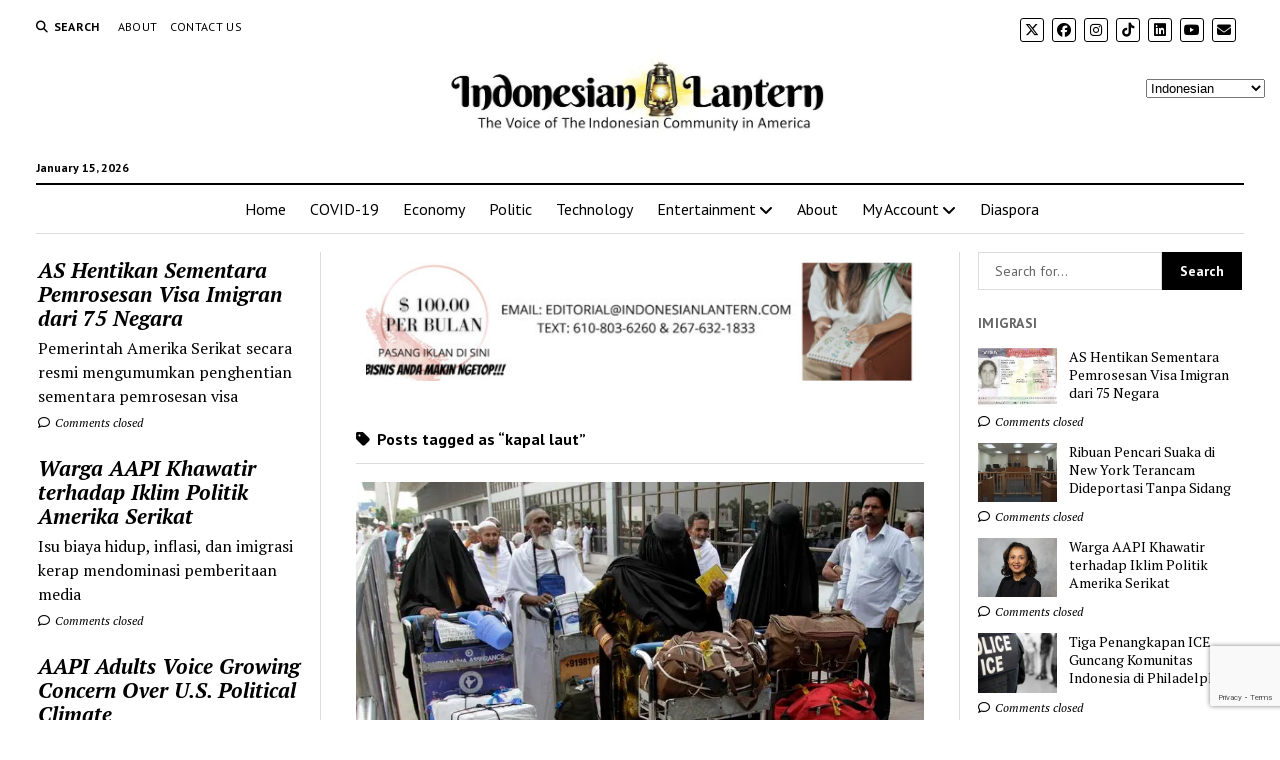

--- FILE ---
content_type: text/html; charset=UTF-8
request_url: https://indonesianlantern.com/tag/kapal-laut/
body_size: 19598
content:
<!DOCTYPE html>

<html lang="en-US">

<head>
	<title>kapal laut &#8211; indonesianlantern.com</title>
<meta name='robots' content='max-image-preview:large' />
<meta charset="UTF-8" />
<meta name="viewport" content="width=device-width, initial-scale=1" />
<meta name="template" content="Mission News 1.65" />
<link rel="amphtml" href="https://indonesianlantern.com/tag/kapal-laut/amp/" /><meta name="generator" content="AMP for WP 1.1.11"/><link rel='dns-prefetch' href='//static.addtoany.com' />
<link rel='dns-prefetch' href='//secure.gravatar.com' />
<link rel='dns-prefetch' href='//www.googletagmanager.com' />
<link rel='dns-prefetch' href='//stats.wp.com' />
<link rel='dns-prefetch' href='//fonts.googleapis.com' />
<link rel='dns-prefetch' href='//v0.wordpress.com' />
<link rel='preconnect' href='//i0.wp.com' />
<link rel='preconnect' href='//c0.wp.com' />
<link rel="alternate" type="application/rss+xml" title="indonesianlantern.com &raquo; Feed" href="https://indonesianlantern.com/feed/" />
<link rel="alternate" type="application/rss+xml" title="indonesianlantern.com &raquo; Comments Feed" href="https://indonesianlantern.com/comments/feed/" />
<link rel="alternate" type="application/rss+xml" title="indonesianlantern.com &raquo; kapal laut Tag Feed" href="https://indonesianlantern.com/tag/kapal-laut/feed/" />
<style id='wp-img-auto-sizes-contain-inline-css' type='text/css'>
img:is([sizes=auto i],[sizes^="auto," i]){contain-intrinsic-size:3000px 1500px}
/*# sourceURL=wp-img-auto-sizes-contain-inline-css */
</style>
<link rel='stylesheet' id='wpra-lightbox-css' href='https://indonesianlantern.com/wp-content/plugins/wp-rss-aggregator/core/css/jquery-colorbox.css?ver=1.4.33' type='text/css' media='all' />
<style id='wp-emoji-styles-inline-css' type='text/css'>

	img.wp-smiley, img.emoji {
		display: inline !important;
		border: none !important;
		box-shadow: none !important;
		height: 1em !important;
		width: 1em !important;
		margin: 0 0.07em !important;
		vertical-align: -0.1em !important;
		background: none !important;
		padding: 0 !important;
	}
/*# sourceURL=wp-emoji-styles-inline-css */
</style>
<style id='wp-block-library-inline-css' type='text/css'>
:root{--wp-block-synced-color:#7a00df;--wp-block-synced-color--rgb:122,0,223;--wp-bound-block-color:var(--wp-block-synced-color);--wp-editor-canvas-background:#ddd;--wp-admin-theme-color:#007cba;--wp-admin-theme-color--rgb:0,124,186;--wp-admin-theme-color-darker-10:#006ba1;--wp-admin-theme-color-darker-10--rgb:0,107,160.5;--wp-admin-theme-color-darker-20:#005a87;--wp-admin-theme-color-darker-20--rgb:0,90,135;--wp-admin-border-width-focus:2px}@media (min-resolution:192dpi){:root{--wp-admin-border-width-focus:1.5px}}.wp-element-button{cursor:pointer}:root .has-very-light-gray-background-color{background-color:#eee}:root .has-very-dark-gray-background-color{background-color:#313131}:root .has-very-light-gray-color{color:#eee}:root .has-very-dark-gray-color{color:#313131}:root .has-vivid-green-cyan-to-vivid-cyan-blue-gradient-background{background:linear-gradient(135deg,#00d084,#0693e3)}:root .has-purple-crush-gradient-background{background:linear-gradient(135deg,#34e2e4,#4721fb 50%,#ab1dfe)}:root .has-hazy-dawn-gradient-background{background:linear-gradient(135deg,#faaca8,#dad0ec)}:root .has-subdued-olive-gradient-background{background:linear-gradient(135deg,#fafae1,#67a671)}:root .has-atomic-cream-gradient-background{background:linear-gradient(135deg,#fdd79a,#004a59)}:root .has-nightshade-gradient-background{background:linear-gradient(135deg,#330968,#31cdcf)}:root .has-midnight-gradient-background{background:linear-gradient(135deg,#020381,#2874fc)}:root{--wp--preset--font-size--normal:16px;--wp--preset--font-size--huge:42px}.has-regular-font-size{font-size:1em}.has-larger-font-size{font-size:2.625em}.has-normal-font-size{font-size:var(--wp--preset--font-size--normal)}.has-huge-font-size{font-size:var(--wp--preset--font-size--huge)}.has-text-align-center{text-align:center}.has-text-align-left{text-align:left}.has-text-align-right{text-align:right}.has-fit-text{white-space:nowrap!important}#end-resizable-editor-section{display:none}.aligncenter{clear:both}.items-justified-left{justify-content:flex-start}.items-justified-center{justify-content:center}.items-justified-right{justify-content:flex-end}.items-justified-space-between{justify-content:space-between}.screen-reader-text{border:0;clip-path:inset(50%);height:1px;margin:-1px;overflow:hidden;padding:0;position:absolute;width:1px;word-wrap:normal!important}.screen-reader-text:focus{background-color:#ddd;clip-path:none;color:#444;display:block;font-size:1em;height:auto;left:5px;line-height:normal;padding:15px 23px 14px;text-decoration:none;top:5px;width:auto;z-index:100000}html :where(.has-border-color){border-style:solid}html :where([style*=border-top-color]){border-top-style:solid}html :where([style*=border-right-color]){border-right-style:solid}html :where([style*=border-bottom-color]){border-bottom-style:solid}html :where([style*=border-left-color]){border-left-style:solid}html :where([style*=border-width]){border-style:solid}html :where([style*=border-top-width]){border-top-style:solid}html :where([style*=border-right-width]){border-right-style:solid}html :where([style*=border-bottom-width]){border-bottom-style:solid}html :where([style*=border-left-width]){border-left-style:solid}html :where(img[class*=wp-image-]){height:auto;max-width:100%}:where(figure){margin:0 0 1em}html :where(.is-position-sticky){--wp-admin--admin-bar--position-offset:var(--wp-admin--admin-bar--height,0px)}@media screen and (max-width:600px){html :where(.is-position-sticky){--wp-admin--admin-bar--position-offset:0px}}

/*# sourceURL=wp-block-library-inline-css */
</style><style id='global-styles-inline-css' type='text/css'>
:root{--wp--preset--aspect-ratio--square: 1;--wp--preset--aspect-ratio--4-3: 4/3;--wp--preset--aspect-ratio--3-4: 3/4;--wp--preset--aspect-ratio--3-2: 3/2;--wp--preset--aspect-ratio--2-3: 2/3;--wp--preset--aspect-ratio--16-9: 16/9;--wp--preset--aspect-ratio--9-16: 9/16;--wp--preset--color--black: #000000;--wp--preset--color--cyan-bluish-gray: #abb8c3;--wp--preset--color--white: #ffffff;--wp--preset--color--pale-pink: #f78da7;--wp--preset--color--vivid-red: #cf2e2e;--wp--preset--color--luminous-vivid-orange: #ff6900;--wp--preset--color--luminous-vivid-amber: #fcb900;--wp--preset--color--light-green-cyan: #7bdcb5;--wp--preset--color--vivid-green-cyan: #00d084;--wp--preset--color--pale-cyan-blue: #8ed1fc;--wp--preset--color--vivid-cyan-blue: #0693e3;--wp--preset--color--vivid-purple: #9b51e0;--wp--preset--gradient--vivid-cyan-blue-to-vivid-purple: linear-gradient(135deg,rgb(6,147,227) 0%,rgb(155,81,224) 100%);--wp--preset--gradient--light-green-cyan-to-vivid-green-cyan: linear-gradient(135deg,rgb(122,220,180) 0%,rgb(0,208,130) 100%);--wp--preset--gradient--luminous-vivid-amber-to-luminous-vivid-orange: linear-gradient(135deg,rgb(252,185,0) 0%,rgb(255,105,0) 100%);--wp--preset--gradient--luminous-vivid-orange-to-vivid-red: linear-gradient(135deg,rgb(255,105,0) 0%,rgb(207,46,46) 100%);--wp--preset--gradient--very-light-gray-to-cyan-bluish-gray: linear-gradient(135deg,rgb(238,238,238) 0%,rgb(169,184,195) 100%);--wp--preset--gradient--cool-to-warm-spectrum: linear-gradient(135deg,rgb(74,234,220) 0%,rgb(151,120,209) 20%,rgb(207,42,186) 40%,rgb(238,44,130) 60%,rgb(251,105,98) 80%,rgb(254,248,76) 100%);--wp--preset--gradient--blush-light-purple: linear-gradient(135deg,rgb(255,206,236) 0%,rgb(152,150,240) 100%);--wp--preset--gradient--blush-bordeaux: linear-gradient(135deg,rgb(254,205,165) 0%,rgb(254,45,45) 50%,rgb(107,0,62) 100%);--wp--preset--gradient--luminous-dusk: linear-gradient(135deg,rgb(255,203,112) 0%,rgb(199,81,192) 50%,rgb(65,88,208) 100%);--wp--preset--gradient--pale-ocean: linear-gradient(135deg,rgb(255,245,203) 0%,rgb(182,227,212) 50%,rgb(51,167,181) 100%);--wp--preset--gradient--electric-grass: linear-gradient(135deg,rgb(202,248,128) 0%,rgb(113,206,126) 100%);--wp--preset--gradient--midnight: linear-gradient(135deg,rgb(2,3,129) 0%,rgb(40,116,252) 100%);--wp--preset--font-size--small: 12px;--wp--preset--font-size--medium: 20px;--wp--preset--font-size--large: 21px;--wp--preset--font-size--x-large: 42px;--wp--preset--font-size--regular: 16px;--wp--preset--font-size--larger: 28px;--wp--preset--spacing--20: 0.44rem;--wp--preset--spacing--30: 0.67rem;--wp--preset--spacing--40: 1rem;--wp--preset--spacing--50: 1.5rem;--wp--preset--spacing--60: 2.25rem;--wp--preset--spacing--70: 3.38rem;--wp--preset--spacing--80: 5.06rem;--wp--preset--shadow--natural: 6px 6px 9px rgba(0, 0, 0, 0.2);--wp--preset--shadow--deep: 12px 12px 50px rgba(0, 0, 0, 0.4);--wp--preset--shadow--sharp: 6px 6px 0px rgba(0, 0, 0, 0.2);--wp--preset--shadow--outlined: 6px 6px 0px -3px rgb(255, 255, 255), 6px 6px rgb(0, 0, 0);--wp--preset--shadow--crisp: 6px 6px 0px rgb(0, 0, 0);}:where(.is-layout-flex){gap: 0.5em;}:where(.is-layout-grid){gap: 0.5em;}body .is-layout-flex{display: flex;}.is-layout-flex{flex-wrap: wrap;align-items: center;}.is-layout-flex > :is(*, div){margin: 0;}body .is-layout-grid{display: grid;}.is-layout-grid > :is(*, div){margin: 0;}:where(.wp-block-columns.is-layout-flex){gap: 2em;}:where(.wp-block-columns.is-layout-grid){gap: 2em;}:where(.wp-block-post-template.is-layout-flex){gap: 1.25em;}:where(.wp-block-post-template.is-layout-grid){gap: 1.25em;}.has-black-color{color: var(--wp--preset--color--black) !important;}.has-cyan-bluish-gray-color{color: var(--wp--preset--color--cyan-bluish-gray) !important;}.has-white-color{color: var(--wp--preset--color--white) !important;}.has-pale-pink-color{color: var(--wp--preset--color--pale-pink) !important;}.has-vivid-red-color{color: var(--wp--preset--color--vivid-red) !important;}.has-luminous-vivid-orange-color{color: var(--wp--preset--color--luminous-vivid-orange) !important;}.has-luminous-vivid-amber-color{color: var(--wp--preset--color--luminous-vivid-amber) !important;}.has-light-green-cyan-color{color: var(--wp--preset--color--light-green-cyan) !important;}.has-vivid-green-cyan-color{color: var(--wp--preset--color--vivid-green-cyan) !important;}.has-pale-cyan-blue-color{color: var(--wp--preset--color--pale-cyan-blue) !important;}.has-vivid-cyan-blue-color{color: var(--wp--preset--color--vivid-cyan-blue) !important;}.has-vivid-purple-color{color: var(--wp--preset--color--vivid-purple) !important;}.has-black-background-color{background-color: var(--wp--preset--color--black) !important;}.has-cyan-bluish-gray-background-color{background-color: var(--wp--preset--color--cyan-bluish-gray) !important;}.has-white-background-color{background-color: var(--wp--preset--color--white) !important;}.has-pale-pink-background-color{background-color: var(--wp--preset--color--pale-pink) !important;}.has-vivid-red-background-color{background-color: var(--wp--preset--color--vivid-red) !important;}.has-luminous-vivid-orange-background-color{background-color: var(--wp--preset--color--luminous-vivid-orange) !important;}.has-luminous-vivid-amber-background-color{background-color: var(--wp--preset--color--luminous-vivid-amber) !important;}.has-light-green-cyan-background-color{background-color: var(--wp--preset--color--light-green-cyan) !important;}.has-vivid-green-cyan-background-color{background-color: var(--wp--preset--color--vivid-green-cyan) !important;}.has-pale-cyan-blue-background-color{background-color: var(--wp--preset--color--pale-cyan-blue) !important;}.has-vivid-cyan-blue-background-color{background-color: var(--wp--preset--color--vivid-cyan-blue) !important;}.has-vivid-purple-background-color{background-color: var(--wp--preset--color--vivid-purple) !important;}.has-black-border-color{border-color: var(--wp--preset--color--black) !important;}.has-cyan-bluish-gray-border-color{border-color: var(--wp--preset--color--cyan-bluish-gray) !important;}.has-white-border-color{border-color: var(--wp--preset--color--white) !important;}.has-pale-pink-border-color{border-color: var(--wp--preset--color--pale-pink) !important;}.has-vivid-red-border-color{border-color: var(--wp--preset--color--vivid-red) !important;}.has-luminous-vivid-orange-border-color{border-color: var(--wp--preset--color--luminous-vivid-orange) !important;}.has-luminous-vivid-amber-border-color{border-color: var(--wp--preset--color--luminous-vivid-amber) !important;}.has-light-green-cyan-border-color{border-color: var(--wp--preset--color--light-green-cyan) !important;}.has-vivid-green-cyan-border-color{border-color: var(--wp--preset--color--vivid-green-cyan) !important;}.has-pale-cyan-blue-border-color{border-color: var(--wp--preset--color--pale-cyan-blue) !important;}.has-vivid-cyan-blue-border-color{border-color: var(--wp--preset--color--vivid-cyan-blue) !important;}.has-vivid-purple-border-color{border-color: var(--wp--preset--color--vivid-purple) !important;}.has-vivid-cyan-blue-to-vivid-purple-gradient-background{background: var(--wp--preset--gradient--vivid-cyan-blue-to-vivid-purple) !important;}.has-light-green-cyan-to-vivid-green-cyan-gradient-background{background: var(--wp--preset--gradient--light-green-cyan-to-vivid-green-cyan) !important;}.has-luminous-vivid-amber-to-luminous-vivid-orange-gradient-background{background: var(--wp--preset--gradient--luminous-vivid-amber-to-luminous-vivid-orange) !important;}.has-luminous-vivid-orange-to-vivid-red-gradient-background{background: var(--wp--preset--gradient--luminous-vivid-orange-to-vivid-red) !important;}.has-very-light-gray-to-cyan-bluish-gray-gradient-background{background: var(--wp--preset--gradient--very-light-gray-to-cyan-bluish-gray) !important;}.has-cool-to-warm-spectrum-gradient-background{background: var(--wp--preset--gradient--cool-to-warm-spectrum) !important;}.has-blush-light-purple-gradient-background{background: var(--wp--preset--gradient--blush-light-purple) !important;}.has-blush-bordeaux-gradient-background{background: var(--wp--preset--gradient--blush-bordeaux) !important;}.has-luminous-dusk-gradient-background{background: var(--wp--preset--gradient--luminous-dusk) !important;}.has-pale-ocean-gradient-background{background: var(--wp--preset--gradient--pale-ocean) !important;}.has-electric-grass-gradient-background{background: var(--wp--preset--gradient--electric-grass) !important;}.has-midnight-gradient-background{background: var(--wp--preset--gradient--midnight) !important;}.has-small-font-size{font-size: var(--wp--preset--font-size--small) !important;}.has-medium-font-size{font-size: var(--wp--preset--font-size--medium) !important;}.has-large-font-size{font-size: var(--wp--preset--font-size--large) !important;}.has-x-large-font-size{font-size: var(--wp--preset--font-size--x-large) !important;}
/*# sourceURL=global-styles-inline-css */
</style>

<style id='classic-theme-styles-inline-css' type='text/css'>
/*! This file is auto-generated */
.wp-block-button__link{color:#fff;background-color:#32373c;border-radius:9999px;box-shadow:none;text-decoration:none;padding:calc(.667em + 2px) calc(1.333em + 2px);font-size:1.125em}.wp-block-file__button{background:#32373c;color:#fff;text-decoration:none}
/*# sourceURL=/wp-includes/css/classic-themes.min.css */
</style>
<link rel='stylesheet' id='wp-components-css' href='https://c0.wp.com/c/6.9/wp-includes/css/dist/components/style.min.css' type='text/css' media='all' />
<link rel='stylesheet' id='wp-preferences-css' href='https://c0.wp.com/c/6.9/wp-includes/css/dist/preferences/style.min.css' type='text/css' media='all' />
<link rel='stylesheet' id='wp-block-editor-css' href='https://c0.wp.com/c/6.9/wp-includes/css/dist/block-editor/style.min.css' type='text/css' media='all' />
<link rel='stylesheet' id='popup-maker-block-library-style-css' href='https://indonesianlantern.com/wp-content/plugins/popup-maker/dist/packages/block-library-style.css?ver=dbea705cfafe089d65f1' type='text/css' media='all' />
<link rel='stylesheet' id='contact-form-7-css' href='https://indonesianlantern.com/wp-content/plugins/contact-form-7/includes/css/styles.css?ver=6.1.4' type='text/css' media='all' />
<link rel='stylesheet' id='woocommerce-layout-css' href='https://c0.wp.com/p/woocommerce/10.4.3/assets/css/woocommerce-layout.css' type='text/css' media='all' />
<style id='woocommerce-layout-inline-css' type='text/css'>

	.infinite-scroll .woocommerce-pagination {
		display: none;
	}
/*# sourceURL=woocommerce-layout-inline-css */
</style>
<link rel='stylesheet' id='woocommerce-smallscreen-css' href='https://c0.wp.com/p/woocommerce/10.4.3/assets/css/woocommerce-smallscreen.css' type='text/css' media='only screen and (max-width: 768px)' />
<link rel='stylesheet' id='woocommerce-general-css' href='https://c0.wp.com/p/woocommerce/10.4.3/assets/css/woocommerce.css' type='text/css' media='all' />
<style id='woocommerce-inline-inline-css' type='text/css'>
.woocommerce form .form-row .required { visibility: visible; }
/*# sourceURL=woocommerce-inline-inline-css */
</style>
<link rel='stylesheet' id='ct-mission-news-google-fonts-css' href='//fonts.googleapis.com/css?family=Abril+Fatface%7CPT+Sans%3A400%2C700%7CPT+Serif%3A400%2C400i%2C700%2C700i&#038;subset=latin%2Clatin-ext&#038;display=swap&#038;ver=6.9' type='text/css' media='all' />
<link rel='stylesheet' id='ct-mission-news-font-awesome-css' href='https://indonesianlantern.com/wp-content/themes/mission-news/assets/font-awesome/css/all.min.css?ver=fc1d0023dd23db3ba83bf379b5c4563c' type='text/css' media='all' />
<link rel='stylesheet' id='ct-mission-news-style-css' href='https://indonesianlantern.com/wp-content/themes/mission-news/style.css?ver=fc1d0023dd23db3ba83bf379b5c4563c' type='text/css' media='all' />
<style id='ct-mission-news-style-inline-css' type='text/css'>
.widget-area-after-first-post {text-align: center;}
/*# sourceURL=ct-mission-news-style-inline-css */
</style>
<link rel='stylesheet' id='popup-maker-site-css' href='//indonesianlantern.com/wp-content/uploads/pum/pum-site-styles.css?generated=1752256393&#038;ver=1.21.5' type='text/css' media='all' />
<link rel='stylesheet' id='addtoany-css' href='https://indonesianlantern.com/wp-content/plugins/add-to-any/addtoany.min.css?ver=1.16' type='text/css' media='all' />
<script type="text/javascript" src="https://indonesianlantern.com/wp-content/plugins/jquery-updater/js/jquery-3.7.1.min.js?ver=3.7.1" id="jquery-core-js"></script>
<script type="text/javascript" src="https://indonesianlantern.com/wp-content/plugins/jquery-updater/js/jquery-migrate-3.5.2.min.js?ver=3.5.2" id="jquery-migrate-js"></script>
<script type="text/javascript" id="addtoany-core-js-before">
/* <![CDATA[ */
window.a2a_config=window.a2a_config||{};a2a_config.callbacks=[];a2a_config.overlays=[];a2a_config.templates={};

//# sourceURL=addtoany-core-js-before
/* ]]> */
</script>
<script type="text/javascript" defer src="https://static.addtoany.com/menu/page.js" id="addtoany-core-js"></script>
<script type="text/javascript" defer src="https://indonesianlantern.com/wp-content/plugins/add-to-any/addtoany.min.js?ver=1.1" id="addtoany-jquery-js"></script>
<script type="text/javascript" src="https://indonesianlantern.com/wp-content/plugins/sticky-menu-or-anything-on-scroll/assets/js/jq-sticky-anything.min.js?ver=2.1.1" id="stickyAnythingLib-js"></script>
<script type="text/javascript" src="https://c0.wp.com/p/woocommerce/10.4.3/assets/js/jquery-blockui/jquery.blockUI.min.js" id="wc-jquery-blockui-js" data-wp-strategy="defer"></script>
<script type="text/javascript" id="wc-add-to-cart-js-extra">
/* <![CDATA[ */
var wc_add_to_cart_params = {"ajax_url":"/wp-admin/admin-ajax.php","wc_ajax_url":"/?wc-ajax=%%endpoint%%","i18n_view_cart":"View cart","cart_url":"https://indonesianlantern.com","is_cart":"","cart_redirect_after_add":"no"};
//# sourceURL=wc-add-to-cart-js-extra
/* ]]> */
</script>
<script type="text/javascript" src="https://c0.wp.com/p/woocommerce/10.4.3/assets/js/frontend/add-to-cart.min.js" id="wc-add-to-cart-js" defer="defer" data-wp-strategy="defer"></script>
<script type="text/javascript" src="https://c0.wp.com/p/woocommerce/10.4.3/assets/js/js-cookie/js.cookie.min.js" id="wc-js-cookie-js" data-wp-strategy="defer"></script>

<!-- Google tag (gtag.js) snippet added by Site Kit -->
<!-- Google Analytics snippet added by Site Kit -->
<script type="text/javascript" src="https://www.googletagmanager.com/gtag/js?id=GT-P85BVKNR" id="google_gtagjs-js" async></script>
<script type="text/javascript" id="google_gtagjs-js-after">
/* <![CDATA[ */
window.dataLayer = window.dataLayer || [];function gtag(){dataLayer.push(arguments);}
gtag("set","linker",{"domains":["indonesianlantern.com"]});
gtag("js", new Date());
gtag("set", "developer_id.dZTNiMT", true);
gtag("config", "GT-P85BVKNR");
 window._googlesitekit = window._googlesitekit || {}; window._googlesitekit.throttledEvents = []; window._googlesitekit.gtagEvent = (name, data) => { var key = JSON.stringify( { name, data } ); if ( !! window._googlesitekit.throttledEvents[ key ] ) { return; } window._googlesitekit.throttledEvents[ key ] = true; setTimeout( () => { delete window._googlesitekit.throttledEvents[ key ]; }, 5 ); gtag( "event", name, { ...data, event_source: "site-kit" } ); }; 
//# sourceURL=google_gtagjs-js-after
/* ]]> */
</script>
<link rel="https://api.w.org/" href="https://indonesianlantern.com/wp-json/" /><link rel="alternate" title="JSON" type="application/json" href="https://indonesianlantern.com/wp-json/wp/v2/tags/2756" /><meta name="generator" content="Site Kit by Google 1.168.0" /><style id="mystickymenu" type="text/css">#mysticky-nav { width:100%; position: static; height: auto !important; }#mysticky-nav.wrapfixed { position:fixed; left: 0px; margin-top:0px;  z-index: 99990; -webkit-transition: 0.3s; -moz-transition: 0.3s; -o-transition: 0.3s; transition: 0.3s; -ms-filter:"progid:DXImageTransform.Microsoft.Alpha(Opacity=90)"; filter: alpha(opacity=90); opacity:0.9; background-color: #f7f5e7;}#mysticky-nav.wrapfixed .myfixed{ background-color: #f7f5e7; position: relative;top: auto;left: auto;right: auto;}#mysticky-nav .myfixed { margin:0 auto; float:none; border:0px; background:none; max-width:100%; }</style>			<style type="text/css">
																															</style>
				<style>img#wpstats{display:none}</style>
			<noscript><style>.woocommerce-product-gallery{ opacity: 1 !important; }</style></noscript>
	
<!-- Jetpack Open Graph Tags -->
<meta property="og:type" content="website" />
<meta property="og:title" content="kapal laut &#8211; indonesianlantern.com" />
<meta property="og:url" content="https://indonesianlantern.com/tag/kapal-laut/" />
<meta property="og:site_name" content="indonesianlantern.com" />
<meta property="og:image" content="https://i0.wp.com/indonesianlantern.com/wp-content/uploads/2020/04/cropped-il_logo.jpg?fit=854%2C213&#038;ssl=1" />
<meta property="og:image:width" content="854" />
<meta property="og:image:height" content="213" />
<meta property="og:image:alt" content="" />
<meta property="og:locale" content="en_US" />

<!-- End Jetpack Open Graph Tags -->
<link rel="icon" href="https://i0.wp.com/indonesianlantern.com/wp-content/uploads/2020/09/cropped-Icon-60%403x.png?fit=32%2C32&#038;ssl=1" sizes="32x32" />
<link rel="icon" href="https://i0.wp.com/indonesianlantern.com/wp-content/uploads/2020/09/cropped-Icon-60%403x.png?fit=192%2C192&#038;ssl=1" sizes="192x192" />
<link rel="apple-touch-icon" href="https://i0.wp.com/indonesianlantern.com/wp-content/uploads/2020/09/cropped-Icon-60%403x.png?fit=180%2C180&#038;ssl=1" />
<meta name="msapplication-TileImage" content="https://i0.wp.com/indonesianlantern.com/wp-content/uploads/2020/09/cropped-Icon-60%403x.png?fit=270%2C270&#038;ssl=1" />
		<style type="text/css" id="wp-custom-css">
			.pe-recent-posts-outer .caption h1, .pe-recent-posts-outer .caption h2, .pe-recent-posts-outer .caption h3, .pe-recent-posts-outer .caption h4, .pe-recent-posts-outer .caption h5, .pe-recent-posts-outer .caption h6 {
    clear: none;
	margin: 0 0 -5px;
	align-content
}

.PE_Recent_Posts{
	margin-bottom: 0em !important;
}

.PE_Recent_Posts h2.widget-title {
    font-size: 14px;
    font-weight: bold;
}

.pe-recent-posts-outer .excerpt-text {
    font-size: 14px;
}

.widget-area:not(.active-1) .widget {
    width: 100% !important;
    float: left;
    padding: 0 12px;
}
.custom-logo{
	width:400px;
}

.su-slider-slide {
    padding: 10px;
}

.gtranslate_wrapper .gt_switcher_wrapper{
	    top: 75px !important;
    right: 15px !important;
}		</style>
						<style type="text/css" id="c4wp-checkout-css">
					.woocommerce-checkout .c4wp_captcha_field {
						margin-bottom: 10px;
						margin-top: 15px;
						position: relative;
						display: inline-block;
					}
				</style>
								<style type="text/css" id="c4wp-v3-lp-form-css">
					.login #login, .login #lostpasswordform {
						min-width: 350px !important;
					}
					.wpforms-field-c4wp iframe {
						width: 100% !important;
					}
				</style>
							<style type="text/css" id="c4wp-v3-lp-form-css">
				.login #login, .login #lostpasswordform {
					min-width: 350px !important;
				}
				.wpforms-field-c4wp iframe {
					width: 100% !important;
				}
			</style>
			<link rel='stylesheet' id='wc-blocks-style-css' href='https://c0.wp.com/p/woocommerce/10.4.3/assets/client/blocks/wc-blocks.css' type='text/css' media='all' />
<link rel='stylesheet' id='su-shortcodes-css' href='https://indonesianlantern.com/wp-content/plugins/shortcodes-ultimate/includes/css/shortcodes.css?ver=7.4.8' type='text/css' media='all' />
</head>

<body data-rsssl=1 id="mission-news" class="archive tag tag-kapal-laut tag-2756 wp-custom-logo wp-theme-mission-news theme-mission-news user-registration-page ur-settings-sidebar-show woocommerce-no-js">
<a class="skip-content" href="#main">Press &quot;Enter&quot; to skip to content</a>
<div id="overflow-container" class="overflow-container">
	<div id="max-width" class="max-width">
							<header class="site-header" id="site-header" role="banner">
				<div class="top-nav">
					<button id="search-toggle" class="search-toggle"><i class="fas fa-search"></i><span>Search</span></button>
<div id="search-form-popup" class="search-form-popup">
	<div class="inner">
		<div class="title">Search indonesianlantern.com</div>
		<div class='search-form-container'>
    <form role="search" method="get" class="search-form" action="https://indonesianlantern.com">
        <input id="search-field" type="search" class="search-field" value="" name="s"
               title="Search" placeholder=" Search for..." />
        <input type="submit" class="search-submit" value='Search'/>
    </form>
</div>		<a id="close-search" class="close" href="#"><svg xmlns="http://www.w3.org/2000/svg" width="20" height="20" viewBox="0 0 20 20" version="1.1"><g stroke="none" stroke-width="1" fill="none" fill-rule="evenodd"><g transform="translate(-17.000000, -12.000000)" fill="#000000"><g transform="translate(17.000000, 12.000000)"><rect transform="translate(10.000000, 10.000000) rotate(45.000000) translate(-10.000000, -10.000000) " x="9" y="-2" width="2" height="24"/><rect transform="translate(10.000000, 10.000000) rotate(-45.000000) translate(-10.000000, -10.000000) " x="9" y="-2" width="2" height="24"/></g></g></g></svg></a>
	</div>
</div>
					<div id="menu-secondary-container" class="menu-secondary-container">
						<div id="menu-secondary" class="menu-container menu-secondary" role="navigation">
	<nav class="menu"><ul id="menu-secondary-items" class="menu-secondary-items"><li id="menu-item-3127" class="menu-item menu-item-type-post_type menu-item-object-page menu-item-3127"><a href="https://indonesianlantern.com/about/">About</a></li>
<li id="menu-item-4166" class="menu-item menu-item-type-post_type menu-item-object-page menu-item-4166"><a href="https://indonesianlantern.com/contact/">Contact Us</a></li>
</ul></nav></div>
					</div>
					<ul id='social-media-icons' class='social-media-icons'><li>					<a class="twitter" target="_blank"
					   href="https://twitter.com/Indolantern">
						<i class="fa-brands fa-x-twitter"
						   title="twitter"></i>
					</a>
					</li><li>					<a class="facebook" target="_blank"
					   href="https://www.facebook.com/indonesianlantern/">
						<i class="fab fa-facebook"
						   title="facebook"></i>
					</a>
					</li><li>					<a class="instagram" target="_blank"
					   href="https://www.instagram.com/indonesian_lantern/">
						<i class="fab fa-instagram"
						   title="instagram"></i>
					</a>
					</li><li>					<a class="tiktok" target="_blank"
					   href="https://www.tiktok.com/@indonesianlanternllc">
						<i class="fab fa-tiktok"
						   title="tiktok"></i>
					</a>
					</li><li>					<a class="linkedin" target="_blank"
					   href="https://www.linkedin.com/in/indonesian-lantern-9b4b03255">
						<i class="fab fa-linkedin"
						   title="linkedin"></i>
					</a>
					</li><li>					<a class="youtube" target="_blank"
					   href="https://www.youtube.com/@IndonesianLantern">
						<i class="fab fa-youtube"
						   title="youtube"></i>
					</a>
					</li><li>					<a class="email" target="_blank"
					   href="mailto:e&#100;it&#111;&#114;&#105;&#97;&#108;&#64;&#105;nd&#111;&#110;es&#105;&#97;n&#108;&#97;nt&#101;r&#110;.&#99;om">
						<i class="fas fa-envelope" title="email"></i>
					</a>
				</li></ul>				</div>
				<div id="title-container" class="title-container"><div class='site-title has-date'><a href="https://indonesianlantern.com/" class="custom-logo-link" rel="home"><img width="854" height="213" src="https://i0.wp.com/indonesianlantern.com/wp-content/uploads/2020/04/cropped-il_logo.jpg?fit=854%2C213&amp;ssl=1" class="custom-logo" alt="indonesianlantern.com" decoding="async" fetchpriority="high" srcset="https://i0.wp.com/indonesianlantern.com/wp-content/uploads/2020/04/cropped-il_logo.jpg?w=854&amp;ssl=1 854w, https://i0.wp.com/indonesianlantern.com/wp-content/uploads/2020/04/cropped-il_logo.jpg?resize=300%2C75&amp;ssl=1 300w, https://i0.wp.com/indonesianlantern.com/wp-content/uploads/2020/04/cropped-il_logo.jpg?resize=768%2C192&amp;ssl=1 768w, https://i0.wp.com/indonesianlantern.com/wp-content/uploads/2020/04/cropped-il_logo.jpg?resize=600%2C150&amp;ssl=1 600w" sizes="(max-width: 854px) 100vw, 854px" /></a></div><p class="date">January 15, 2026</p>				</div>
				<button id="toggle-navigation" class="toggle-navigation" name="toggle-navigation" aria-expanded="false">
					<span class="screen-reader-text">open menu</span>
					<svg xmlns="http://www.w3.org/2000/svg" width="24" height="18" viewBox="0 0 24 18" version="1.1"><g stroke="none" stroke-width="1" fill="none" fill-rule="evenodd"><g transform="translate(-272.000000, -21.000000)" fill="#000000"><g transform="translate(266.000000, 12.000000)"><g transform="translate(6.000000, 9.000000)"><rect class="top-bar" x="0" y="0" width="24" height="2"/><rect class="middle-bar" x="0" y="8" width="24" height="2"/><rect class="bottom-bar" x="0" y="16" width="24" height="2"/></g></g></g></g></svg>				</button>
				<div id="menu-primary-container" class="menu-primary-container tier-1">
					<div class="dropdown-navigation"><a id="back-button" class="back-button" href="#"><i class="fas fa-angle-left"></i> Back</a><span class="label"></span></div>
<div id="menu-primary" class="menu-container menu-primary" role="navigation">
    <nav class="menu"><ul id="menu-primary-items" class="menu-primary-items"><li id="menu-item-8387" class="menu-item menu-item-type-custom menu-item-object-custom menu-item-home menu-item-8387"><a href="https://indonesianlantern.com">Home</a></li>
<li id="menu-item-11364" class="menu-item menu-item-type-taxonomy menu-item-object-category menu-item-11364"><a href="https://indonesianlantern.com/category/covid-19/">COVID-19</a></li>
<li id="menu-item-3798" class="menu-item menu-item-type-taxonomy menu-item-object-category menu-item-3798"><a href="https://indonesianlantern.com/category/economy/">Economy</a></li>
<li id="menu-item-3802" class="menu-item menu-item-type-taxonomy menu-item-object-category menu-item-3802"><a href="https://indonesianlantern.com/category/politics/">Politic</a></li>
<li id="menu-item-3796" class="menu-item menu-item-type-taxonomy menu-item-object-category menu-item-3796"><a href="https://indonesianlantern.com/category/technology/">Technology</a></li>
<li id="menu-item-3801" class="menu-item menu-item-type-taxonomy menu-item-object-category menu-item-has-children menu-item-3801"><a href="https://indonesianlantern.com/category/entertainment/">Entertainment</a><button class="toggle-dropdown" aria-expanded="false" name="toggle-dropdown"><span class="screen-reader-text">open menu</span><i class="fas fa-angle-right"></i></button>
<ul class="sub-menu">
	<li id="menu-item-3930" class="menu-item menu-item-type-taxonomy menu-item-object-category menu-item-3930"><a href="https://indonesianlantern.com/category/entertainment/">Entertainment</a></li>
	<li id="menu-item-3803" class="menu-item menu-item-type-taxonomy menu-item-object-category menu-item-3803"><a href="https://indonesianlantern.com/category/film/">Film</a></li>
</ul>
</li>
<li id="menu-item-12916" class="menu-item menu-item-type-post_type menu-item-object-page menu-item-12916"><a href="https://indonesianlantern.com/about/">About</a></li>
<li id="menu-item-12211" class="menu-item menu-item-type-post_type menu-item-object-page menu-item-has-children menu-item-12211"><a href="https://indonesianlantern.com/my-account/">My Account</a><button class="toggle-dropdown" aria-expanded="false" name="toggle-dropdown"><span class="screen-reader-text">open menu</span><i class="fas fa-angle-right"></i></button>
<ul class="sub-menu">
	<li id="menu-item-12216" class="menu-item menu-item-type-post_type menu-item-object-page menu-item-12216"><a href="https://indonesianlantern.com/registration/">Registration</a></li>
</ul>
</li>
<li id="menu-item-4181" class="menu-item menu-item-type-taxonomy menu-item-object-category menu-item-4181"><a href="https://indonesianlantern.com/category/diaspora/">Diaspora</a></li>
</ul></nav></div>
				</div>
			</header>
								<div class="content-container">
						<div class="layout-container">
				    <aside class="sidebar sidebar-left" id="sidebar-left" role="complementary">
        <div class="inner">
            <section id="ct_mission_news_post_list-1" class="widget widget_ct_mission_news_post_list"><div class="style-1"><ul><li class="post-item"><div class="top"><div class="top-inner"><a href="https://indonesianlantern.com/2026/01/14/as-hentikan-sementara-pemrosesan-visa-imigran-dari-75-negara/" class="title">AS Hentikan Sementara Pemrosesan Visa Imigran dari 75 Negara</a></div></div><div class="bottom"><div class="excerpt">Pemerintah Amerika Serikat secara resmi mengumumkan penghentian sementara pemrosesan visa</div><span class="comments-link">
	<a href="https://indonesianlantern.com/2026/01/14/as-hentikan-sementara-pemrosesan-visa-imigran-dari-75-negara/#respond">
	<i class="far fa-comment" title="comment icon"></i>
		Comments closed	</a>
</span></div></li><li class="post-item"><div class="top"><div class="top-inner"><a href="https://indonesianlantern.com/2025/12/17/warga-aapi-khawatir-terhadap-iklim-politik-amerika-serikat/" class="title">Warga AAPI Khawatir terhadap Iklim Politik Amerika Serikat</a></div></div><div class="bottom"><div class="excerpt">Isu biaya hidup, inflasi, dan imigrasi kerap mendominasi pemberitaan media</div><span class="comments-link">
	<a href="https://indonesianlantern.com/2025/12/17/warga-aapi-khawatir-terhadap-iklim-politik-amerika-serikat/#respond">
	<i class="far fa-comment" title="comment icon"></i>
		Comments closed	</a>
</span></div></li><li class="post-item"><div class="top"><div class="top-inner"><a href="https://indonesianlantern.com/2025/12/16/aapi-adults-voice-growing-concern-over-u-s-political-climate/" class="title">AAPI Adults Voice Growing Concern Over U.S. Political Climate</a></div></div><div class="bottom"><div class="excerpt">Cost of living, inflation, and immigration: buzzwords that encapsulate the</div><span class="comments-link">
	<a href="https://indonesianlantern.com/2025/12/16/aapi-adults-voice-growing-concern-over-u-s-political-climate/#respond">
	<i class="far fa-comment" title="comment icon"></i>
		Comments closed	</a>
</span></div></li></ul></div></section><section id="ct_mission_news_post_list-3" class="widget widget_ct_mission_news_post_list"><div class="style-1"></div></section>        </div>
    </aside>
				<section id="main" class="main" role="main">
						<aside id="above-main" class="widget-area widget-area-above-main active-1"  role="complementary">
		<section id="shortcodes-ultimate-3" class="widget shortcodes-ultimate"><div class="textwidget"><div id="su_slider_69687e92262b4" class="su-slider su-slider-centered su-slider-pages-no su-slider-responsive-yes" style="width:100%" data-autoplay="4000" data-speed="4000" data-mousewheel="false"><div class="su-slider-slides"><div class="su-slider-slide"><a><img src="https://indonesianlantern.com/wp-content/uploads/2022/05/pasang_ikla_IL02-600x130.jpg" alt="pasang_ikla_IL02" /></a></div></div><div class="su-slider-nav"><div class="su-slider-direction"><span class="su-slider-prev"></span><span class="su-slider-next"></span></div><div class="su-slider-pagination"></div></div></div>
</div></section>	</aside>

<div class='archive-header'>
					<h1>
			<i class="fas fa-tag"></i>
			Posts tagged as &ldquo;kapal laut&rdquo;		</h1>
		</div>
<div id="loop-container" class="loop-container">
    <div class="post-7705 post type-post status-publish format-standard has-post-thumbnail hentry category-achievement category-economy category-politics category-religion tag-haji tag-india tag-jeddah tag-kapal-laut tag-mumbai entry">
		<article>
		<div class="featured-image"><a href="https://indonesianlantern.com/2018/01/09/saudi-setuju-india-kirim-jemaah-haji-via-kapal-laut/">Saudi Setuju India kirim jemaah haji via kapal laut<img width="800" height="527" src="https://i0.wp.com/indonesianlantern.com/wp-content/uploads/2018/01/india-hajj-pilgrims.jpg?fit=800%2C527&amp;ssl=1" class="attachment-large size-large wp-post-image" alt="" decoding="async" srcset="https://i0.wp.com/indonesianlantern.com/wp-content/uploads/2018/01/india-hajj-pilgrims.jpg?w=800&amp;ssl=1 800w, https://i0.wp.com/indonesianlantern.com/wp-content/uploads/2018/01/india-hajj-pilgrims.jpg?resize=300%2C198&amp;ssl=1 300w, https://i0.wp.com/indonesianlantern.com/wp-content/uploads/2018/01/india-hajj-pilgrims.jpg?resize=768%2C506&amp;ssl=1 768w" sizes="(max-width: 800px) 100vw, 800px" /></a></div>		<div class='post-header'>
						<h2 class='post-title'>
				<a href="https://indonesianlantern.com/2018/01/09/saudi-setuju-india-kirim-jemaah-haji-via-kapal-laut/">Saudi Setuju India kirim jemaah haji via kapal laut</a>
			</h2>
			<div class="post-byline">By . on January 9, 2018</div>		</div>
				<div class="post-content">
			<p>Pemerintah Arab Saudi merestui keputusan India yang hendak mengirim jemaah hajinya dengan kapal laut. The Indian Express mengabarkan Senin (8/1/2018), keputusan itu diambil saat melakukan&#8230;</p>
		</div>
	</article>
	</div></div>

</section> <!-- .main -->
	<aside class="sidebar sidebar-right" id="sidebar-right" role="complementary">
		<div class="inner">
			<section id="search-7" class="widget widget_search"><div class='search-form-container'>
    <form role="search" method="get" class="search-form" action="https://indonesianlantern.com">
        <input id="search-field" type="search" class="search-field" value="" name="s"
               title="Search" placeholder=" Search for..." />
        <input type="submit" class="search-submit" value='Search'/>
    </form>
</div></section><section id="ct_mission_news_post_list-6" class="widget widget_ct_mission_news_post_list"><div class="style-2"><h2 class="widget-title">IMIGRASI</h2><ul><li class="post-item has-image"><div class="top"><div class="featured-image"><a href="https://indonesianlantern.com/2026/01/14/as-hentikan-sementara-pemrosesan-visa-imigran-dari-75-negara/">AS Hentikan Sementara Pemrosesan Visa Imigran dari 75 Negara<img width="300" height="198" src="https://i0.wp.com/indonesianlantern.com/wp-content/uploads/2026/01/USA_Visa_-_Arg.jpg?fit=300%2C198&amp;ssl=1" class="attachment-medium size-medium wp-post-image" alt="" decoding="async" loading="lazy" /></a></div><div class="top-inner"><a href="https://indonesianlantern.com/2026/01/14/as-hentikan-sementara-pemrosesan-visa-imigran-dari-75-negara/" class="title">AS Hentikan Sementara Pemrosesan Visa Imigran dari 75 Negara</a></div></div><div class="bottom"><span class="comments-link">
	<a href="https://indonesianlantern.com/2026/01/14/as-hentikan-sementara-pemrosesan-visa-imigran-dari-75-negara/#respond">
	<i class="far fa-comment" title="comment icon"></i>
		Comments closed	</a>
</span></div></li><li class="post-item has-image"><div class="top"><div class="featured-image"><a href="https://indonesianlantern.com/2026/01/12/ribuan-pencari-suaka-di-new-york-terancam-dideportasi-tanpa-sidang/">Ribuan Pencari Suaka di New York Terancam Dideportasi Tanpa Sidang<img width="300" height="169" src="https://i0.wp.com/indonesianlantern.com/wp-content/uploads/2026/01/courtroom.jpg?fit=300%2C169&amp;ssl=1" class="attachment-medium size-medium wp-post-image" alt="" decoding="async" loading="lazy" /></a></div><div class="top-inner"><a href="https://indonesianlantern.com/2026/01/12/ribuan-pencari-suaka-di-new-york-terancam-dideportasi-tanpa-sidang/" class="title">Ribuan Pencari Suaka di New York Terancam Dideportasi Tanpa Sidang</a></div></div><div class="bottom"><span class="comments-link">
	<a href="https://indonesianlantern.com/2026/01/12/ribuan-pencari-suaka-di-new-york-terancam-dideportasi-tanpa-sidang/#respond">
	<i class="far fa-comment" title="comment icon"></i>
		Comments closed	</a>
</span></div></li><li class="post-item has-image"><div class="top"><div class="featured-image"><a href="https://indonesianlantern.com/2025/12/17/warga-aapi-khawatir-terhadap-iklim-politik-amerika-serikat/">Warga AAPI Khawatir terhadap Iklim Politik Amerika Serikat<img width="300" height="200" src="https://i0.wp.com/indonesianlantern.com/wp-content/uploads/2025/12/kintan02.jpg?fit=300%2C200&amp;ssl=1" class="attachment-medium size-medium wp-post-image" alt="" decoding="async" loading="lazy" /></a></div><div class="top-inner"><a href="https://indonesianlantern.com/2025/12/17/warga-aapi-khawatir-terhadap-iklim-politik-amerika-serikat/" class="title">Warga AAPI Khawatir terhadap Iklim Politik Amerika Serikat</a></div></div><div class="bottom"><span class="comments-link">
	<a href="https://indonesianlantern.com/2025/12/17/warga-aapi-khawatir-terhadap-iklim-politik-amerika-serikat/#respond">
	<i class="far fa-comment" title="comment icon"></i>
		Comments closed	</a>
</span></div></li><li class="post-item has-image"><div class="top"><div class="featured-image"><a href="https://indonesianlantern.com/2025/10/27/tiga-penangkapan-ice-guncang-komunitas-indonesia-di-philadelphia/">Tiga Penangkapan ICE Guncang Komunitas Indonesia di Philadelphia<img width="300" height="152" src="https://i0.wp.com/indonesianlantern.com/wp-content/uploads/2025/10/ICE_Immigration_Raid_Scene.jpg?fit=300%2C152&amp;ssl=1" class="attachment-medium size-medium wp-post-image" alt="" decoding="async" loading="lazy" /></a></div><div class="top-inner"><a href="https://indonesianlantern.com/2025/10/27/tiga-penangkapan-ice-guncang-komunitas-indonesia-di-philadelphia/" class="title">Tiga Penangkapan ICE Guncang Komunitas Indonesia di Philadelphia</a></div></div><div class="bottom"><span class="comments-link">
	<a href="https://indonesianlantern.com/2025/10/27/tiga-penangkapan-ice-guncang-komunitas-indonesia-di-philadelphia/#respond">
	<i class="far fa-comment" title="comment icon"></i>
		Comments closed	</a>
</span></div></li></ul></div></section>		</div>
	</aside>
</div><!-- layout-container -->
</div><!-- content-container -->

    <footer id="site-footer" class="site-footer" role="contentinfo">
                <div class="footer-title-container">
            <div class='site-title has-date'><a href="https://indonesianlantern.com/" class="custom-logo-link" rel="home"><img width="854" height="213" src="https://i0.wp.com/indonesianlantern.com/wp-content/uploads/2020/04/cropped-il_logo.jpg?fit=854%2C213&amp;ssl=1" class="custom-logo" alt="indonesianlantern.com" decoding="async" srcset="https://i0.wp.com/indonesianlantern.com/wp-content/uploads/2020/04/cropped-il_logo.jpg?w=854&amp;ssl=1 854w, https://i0.wp.com/indonesianlantern.com/wp-content/uploads/2020/04/cropped-il_logo.jpg?resize=300%2C75&amp;ssl=1 300w, https://i0.wp.com/indonesianlantern.com/wp-content/uploads/2020/04/cropped-il_logo.jpg?resize=768%2C192&amp;ssl=1 768w, https://i0.wp.com/indonesianlantern.com/wp-content/uploads/2020/04/cropped-il_logo.jpg?resize=600%2C150&amp;ssl=1 600w" sizes="(max-width: 854px) 100vw, 854px" /></a></div>                        <ul class='social-media-icons'><li>					<a class="twitter" target="_blank"
					   href="https://twitter.com/Indolantern">
						<i class="fa-brands fa-x-twitter"
						   title="twitter"></i>
					</a>
					</li><li>					<a class="facebook" target="_blank"
					   href="https://www.facebook.com/indonesianlantern/">
						<i class="fab fa-facebook"
						   title="facebook"></i>
					</a>
					</li><li>					<a class="instagram" target="_blank"
					   href="https://www.instagram.com/indonesian_lantern/">
						<i class="fab fa-instagram"
						   title="instagram"></i>
					</a>
					</li><li>					<a class="tiktok" target="_blank"
					   href="https://www.tiktok.com/@indonesianlanternllc">
						<i class="fab fa-tiktok"
						   title="tiktok"></i>
					</a>
					</li><li>					<a class="linkedin" target="_blank"
					   href="https://www.linkedin.com/in/indonesian-lantern-9b4b03255">
						<i class="fab fa-linkedin"
						   title="linkedin"></i>
					</a>
					</li><li>					<a class="youtube" target="_blank"
					   href="https://www.youtube.com/@IndonesianLantern">
						<i class="fab fa-youtube"
						   title="youtube"></i>
					</a>
					</li><li>					<a class="email" target="_blank"
					   href="mailto:ed&#105;&#116;&#111;&#114;i&#97;&#108;&#64;&#105;ndo&#110;esianl&#97;&#110;te&#114;n.com">
						<i class="fas fa-envelope" title="email"></i>
					</a>
				</li></ul>        </div>
        <div id="menu-footer-container" class="menu-footer-container">
            <div id="menu-footer" class="menu-container menu-footer" role="navigation">
	</div>
        </div>
        	<aside id="site-footer-widgets" class="widget-area widget-area-site-footer active-1" role="complementary">
		<section id="shortcodes-ultimate-2" class="widget shortcodes-ultimate"><div class="textwidget"><div class="su-row">
<div class="su-column su-column-size-4-4"><div class="su-column-inner su-u-clearfix su-u-trim">
<div style="float:left; text-align:left;">
<h2>More Than Just A Media</h2>
<br>
Indonesian Lantern is more than just a media.
<br>
Every article written raises its unique and 
<br>
meaningful voice to provide a reference point to 
<br>
Indonesian community navigating the often rough
<br>
terrain of life in America. It also celebrates our rich
<br>
culture and heritage.
</div>
</div></div>
<div class="su-column su-column-size-4-4"><div class="su-column-inner su-u-clearfix su-u-trim">
<div style="float:left; text-align:left;">
<h2>CONTACT US</h2>
<br>
Email: editorial@indonesianlantern.com
</div>
</div></div>
<div class="su-column su-column-size-4-4"><div class="su-column-inner su-u-clearfix su-u-trim">
<h2>CONNECT</h2>
<br>
<a href="https://www.facebook.com/indonesianlantern/" target="_self"><i class="fab fa-facebook-square" style="font-size:36px"></i></a>
<a href="https://twitter.com/Indolantern" target="_self"><i class="fab fa-twitter-square" style="font-size:36px"></i></a>
<a href="https://www.linkedin.com/in/indonesian-lantern-9b4b03255" target="_self"><i class="fab fa-linkedin-square" style="font-size:36px"></i></a>
<a href="https://www.youtube.com/@IndonesianLantern" target="_self"><i class="fab fa-youtube-square" style="font-size:36px"></i></a>
<a href="https://indonesianlantern.com/feed/" target="_self"><i class="fas fa-rss" style="font-size:36px"></i></a>
<br><br>
<a href="https://apps.apple.com/us/app/indonesian-lantern-app/id1532171431" target="_self"><img width="150px" height="auto" src="https://indonesianlantern.com/wp-content/uploads/2020/12/download_ILApp.png"/></a>

</div></div>
<div class="su-column su-column-size-4-4"><div class="su-column-inner su-u-clearfix su-u-trim">
<h2>NAVIGATE</h2>
<table style="border-style: hidden; width:100%; margin-top:2px;"><tr><td valign="top" width="50%">
<div style="text-align:left;">
<a href="https://indonesianlantern.com">Home</a>
<br>
<a href="https://indonesianlantern.com/category/covid-19/">COVID-19</a>
<br>
<a href="https://indonesianlantern.com/category/economy/">Economi</a>
<br>
<a href="https://indonesianlantern.com/category/politics/">Politik</a>
<br>
<a href="https://indonesianlantern.com/category/technology/">Technologi</a>
</div>
</td>
<td valign="top" width="50%">
<div style="text-align:left;">
<a href="https://indonesianlantern.com/category/entertainment/">Hiburan</a>
<br>
<a href="https://indonesianlantern.com/category/diaspora/community/">Komunitas</a>
<br>
<a href="https://indonesianlantern.com/category/politics/diaspora-politics/opini/">Opini</a>
<br>
<a href="https://indonesianlantern.com/category/profil/">Profil</a>
<br>
<a href="https://indonesianlantern.com/peristiwa/">Peristiwa</a>
</div>
</td></tr></table>
</div></div>
</div>

<script>(function(i,s,o,g,r,a,m){i['GoogleAnalyticsObject']=r;i[r]=i[r]||function(){(i[r].q=i[r].q||[]).push(arguments)},i[r].l=1*new Date();a=s.createElement(o),m=s.getElementsByTagName(o)[0];a.async=1;a.src=g;m.parentNode.insertBefore(a,m)})(window,document,'script','https://www.google-analytics.com/analytics.js','ga');
ga('create', 'UA-47487224-2', 'auto');ga('send', 'pageview');</script></div></section>	</aside>
        <div class="design-credit">
            <span>
                <a href="https://www.competethemes.com/mission-news/" rel="nofollow">Mission News Theme</a> by Compete Themes.            </span>
        </div>
            </footer>
</div><!-- .max-width -->
</div><!-- .overflow-container -->


<script type="speculationrules">
{"prefetch":[{"source":"document","where":{"and":[{"href_matches":"/*"},{"not":{"href_matches":["/wp-*.php","/wp-admin/*","/wp-content/uploads/*","/wp-content/*","/wp-content/plugins/*","/wp-content/themes/mission-news/*","/*\\?(.+)"]}},{"not":{"selector_matches":"a[rel~=\"nofollow\"]"}},{"not":{"selector_matches":".no-prefetch, .no-prefetch a"}}]},"eagerness":"conservative"}]}
</script>
<div class="gtranslate_wrapper" id="gt-wrapper-19439641"></div><div 
	id="pum-15481" 
	role="dialog" 
	aria-modal="false"
	aria-labelledby="pum_popup_title_15481"
	class="pum pum-overlay pum-theme-15472 pum-theme-default-theme popmake-overlay click_open" 
	data-popmake="{&quot;id&quot;:15481,&quot;slug&quot;:&quot;welcome_reader&quot;,&quot;theme_id&quot;:15472,&quot;cookies&quot;:[],&quot;triggers&quot;:[{&quot;type&quot;:&quot;click_open&quot;,&quot;settings&quot;:{&quot;extra_selectors&quot;:&quot;&quot;,&quot;cookie_name&quot;:null}}],&quot;mobile_disabled&quot;:null,&quot;tablet_disabled&quot;:null,&quot;meta&quot;:{&quot;display&quot;:{&quot;stackable&quot;:false,&quot;overlay_disabled&quot;:false,&quot;scrollable_content&quot;:false,&quot;disable_reposition&quot;:false,&quot;size&quot;:false,&quot;responsive_min_width&quot;:false,&quot;responsive_min_width_unit&quot;:false,&quot;responsive_max_width&quot;:false,&quot;responsive_max_width_unit&quot;:false,&quot;custom_width&quot;:false,&quot;custom_width_unit&quot;:false,&quot;custom_height&quot;:false,&quot;custom_height_unit&quot;:false,&quot;custom_height_auto&quot;:false,&quot;location&quot;:false,&quot;position_from_trigger&quot;:false,&quot;position_top&quot;:false,&quot;position_left&quot;:false,&quot;position_bottom&quot;:false,&quot;position_right&quot;:false,&quot;position_fixed&quot;:false,&quot;animation_type&quot;:false,&quot;animation_speed&quot;:false,&quot;animation_origin&quot;:false,&quot;overlay_zindex&quot;:false,&quot;zindex&quot;:false},&quot;close&quot;:{&quot;text&quot;:false,&quot;button_delay&quot;:false,&quot;overlay_click&quot;:false,&quot;esc_press&quot;:false,&quot;f4_press&quot;:false},&quot;click_open&quot;:[]}}">

	<div id="popmake-15481" class="pum-container popmake theme-15472 pum-responsive pum-responsive-medium responsive size-medium">

				
							<div id="pum_popup_title_15481" class="pum-title popmake-title">
				Welcome Reader			</div>
		
		
				<div class="pum-content popmake-content" tabindex="0">
			<p>Welcome Reader for visiting Indonesian Lantern</p>
		</div>

				
							<button type="button" class="pum-close popmake-close" aria-label="Close">
			&#215;			</button>
		
	</div>

</div>
<div 
	id="pum-15480" 
	role="dialog" 
	aria-modal="false"
	aria-labelledby="pum_popup_title_15480"
	class="pum pum-overlay pum-theme-15472 pum-theme-default-theme popmake-overlay click_open" 
	data-popmake="{&quot;id&quot;:15480,&quot;slug&quot;:&quot;example-auto-opening-announcement-popup&quot;,&quot;theme_id&quot;:15472,&quot;cookies&quot;:[],&quot;triggers&quot;:[{&quot;type&quot;:&quot;click_open&quot;,&quot;settings&quot;:{&quot;extra_selectors&quot;:&quot;&quot;,&quot;cookie_name&quot;:null}}],&quot;mobile_disabled&quot;:null,&quot;tablet_disabled&quot;:null,&quot;meta&quot;:{&quot;display&quot;:{&quot;stackable&quot;:false,&quot;overlay_disabled&quot;:false,&quot;scrollable_content&quot;:false,&quot;disable_reposition&quot;:false,&quot;size&quot;:false,&quot;responsive_min_width&quot;:false,&quot;responsive_min_width_unit&quot;:false,&quot;responsive_max_width&quot;:false,&quot;responsive_max_width_unit&quot;:false,&quot;custom_width&quot;:false,&quot;custom_width_unit&quot;:false,&quot;custom_height&quot;:false,&quot;custom_height_unit&quot;:false,&quot;custom_height_auto&quot;:false,&quot;location&quot;:false,&quot;position_from_trigger&quot;:false,&quot;position_top&quot;:false,&quot;position_left&quot;:false,&quot;position_bottom&quot;:false,&quot;position_right&quot;:false,&quot;position_fixed&quot;:false,&quot;animation_type&quot;:false,&quot;animation_speed&quot;:false,&quot;animation_origin&quot;:false,&quot;overlay_zindex&quot;:false,&quot;zindex&quot;:false},&quot;close&quot;:{&quot;text&quot;:false,&quot;button_delay&quot;:false,&quot;overlay_click&quot;:false,&quot;esc_press&quot;:false,&quot;f4_press&quot;:false},&quot;click_open&quot;:[]}}">

	<div id="popmake-15480" class="pum-container popmake theme-15472 pum-responsive pum-responsive-medium responsive size-medium">

				
							<div id="pum_popup_title_15480" class="pum-title popmake-title">
				Our Spring Sale Has Started			</div>
		
		
				<div class="pum-content popmake-content" tabindex="0">
			<p>You can see how this popup was set up in our step-by-step guide: https://wppopupmaker.com/guides/auto-opening-announcement-popups/</p>
		</div>

				
							<button type="button" class="pum-close popmake-close" aria-label="Close">
			&#215;			</button>
		
	</div>

</div>
	<script type='text/javascript'>
		(function () {
			var c = document.body.className;
			c = c.replace(/woocommerce-no-js/, 'woocommerce-js');
			document.body.className = c;
		})();
	</script>
	<script type="text/javascript" src="https://c0.wp.com/c/6.9/wp-includes/js/dist/vendor/react.min.js" id="react-js"></script>
<script type="text/javascript" src="https://c0.wp.com/c/6.9/wp-includes/js/dist/vendor/react-jsx-runtime.min.js" id="react-jsx-runtime-js"></script>
<script type="text/javascript" src="https://c0.wp.com/c/6.9/wp-includes/js/dist/autop.min.js" id="wp-autop-js"></script>
<script type="text/javascript" src="https://c0.wp.com/c/6.9/wp-includes/js/dist/blob.min.js" id="wp-blob-js"></script>
<script type="text/javascript" src="https://c0.wp.com/c/6.9/wp-includes/js/dist/block-serialization-default-parser.min.js" id="wp-block-serialization-default-parser-js"></script>
<script type="text/javascript" src="https://c0.wp.com/c/6.9/wp-includes/js/dist/hooks.min.js" id="wp-hooks-js"></script>
<script type="text/javascript" src="https://c0.wp.com/c/6.9/wp-includes/js/dist/deprecated.min.js" id="wp-deprecated-js"></script>
<script type="text/javascript" src="https://c0.wp.com/c/6.9/wp-includes/js/dist/dom.min.js" id="wp-dom-js"></script>
<script type="text/javascript" src="https://c0.wp.com/c/6.9/wp-includes/js/dist/vendor/react-dom.min.js" id="react-dom-js"></script>
<script type="text/javascript" src="https://c0.wp.com/c/6.9/wp-includes/js/dist/escape-html.min.js" id="wp-escape-html-js"></script>
<script type="text/javascript" src="https://c0.wp.com/c/6.9/wp-includes/js/dist/element.min.js" id="wp-element-js"></script>
<script type="text/javascript" src="https://c0.wp.com/c/6.9/wp-includes/js/dist/is-shallow-equal.min.js" id="wp-is-shallow-equal-js"></script>
<script type="text/javascript" src="https://c0.wp.com/c/6.9/wp-includes/js/dist/i18n.min.js" id="wp-i18n-js"></script>
<script type="text/javascript" id="wp-i18n-js-after">
/* <![CDATA[ */
wp.i18n.setLocaleData( { 'text direction\u0004ltr': [ 'ltr' ] } );
//# sourceURL=wp-i18n-js-after
/* ]]> */
</script>
<script type="text/javascript" src="https://c0.wp.com/c/6.9/wp-includes/js/dist/keycodes.min.js" id="wp-keycodes-js"></script>
<script type="text/javascript" src="https://c0.wp.com/c/6.9/wp-includes/js/dist/priority-queue.min.js" id="wp-priority-queue-js"></script>
<script type="text/javascript" src="https://c0.wp.com/c/6.9/wp-includes/js/dist/compose.min.js" id="wp-compose-js"></script>
<script type="text/javascript" src="https://c0.wp.com/c/6.9/wp-includes/js/dist/private-apis.min.js" id="wp-private-apis-js"></script>
<script type="text/javascript" src="https://c0.wp.com/c/6.9/wp-includes/js/dist/redux-routine.min.js" id="wp-redux-routine-js"></script>
<script type="text/javascript" src="https://c0.wp.com/c/6.9/wp-includes/js/dist/data.min.js" id="wp-data-js"></script>
<script type="text/javascript" id="wp-data-js-after">
/* <![CDATA[ */
( function() {
	var userId = 0;
	var storageKey = "WP_DATA_USER_" + userId;
	wp.data
		.use( wp.data.plugins.persistence, { storageKey: storageKey } );
} )();
//# sourceURL=wp-data-js-after
/* ]]> */
</script>
<script type="text/javascript" src="https://c0.wp.com/c/6.9/wp-includes/js/dist/html-entities.min.js" id="wp-html-entities-js"></script>
<script type="text/javascript" src="https://c0.wp.com/c/6.9/wp-includes/js/dist/dom-ready.min.js" id="wp-dom-ready-js"></script>
<script type="text/javascript" src="https://c0.wp.com/c/6.9/wp-includes/js/dist/a11y.min.js" id="wp-a11y-js"></script>
<script type="text/javascript" src="https://c0.wp.com/c/6.9/wp-includes/js/dist/rich-text.min.js" id="wp-rich-text-js"></script>
<script type="text/javascript" src="https://c0.wp.com/c/6.9/wp-includes/js/dist/shortcode.min.js" id="wp-shortcode-js"></script>
<script type="text/javascript" src="https://c0.wp.com/c/6.9/wp-includes/js/dist/warning.min.js" id="wp-warning-js"></script>
<script type="text/javascript" src="https://c0.wp.com/c/6.9/wp-includes/js/dist/blocks.min.js" id="wp-blocks-js"></script>
<script type="text/javascript" src="https://c0.wp.com/c/6.9/wp-includes/js/dist/url.min.js" id="wp-url-js"></script>
<script type="text/javascript" src="https://c0.wp.com/c/6.9/wp-includes/js/dist/api-fetch.min.js" id="wp-api-fetch-js"></script>
<script type="text/javascript" id="wp-api-fetch-js-after">
/* <![CDATA[ */
wp.apiFetch.use( wp.apiFetch.createRootURLMiddleware( "https://indonesianlantern.com/wp-json/" ) );
wp.apiFetch.nonceMiddleware = wp.apiFetch.createNonceMiddleware( "982b248636" );
wp.apiFetch.use( wp.apiFetch.nonceMiddleware );
wp.apiFetch.use( wp.apiFetch.mediaUploadMiddleware );
wp.apiFetch.nonceEndpoint = "https://indonesianlantern.com/wp-admin/admin-ajax.php?action=rest-nonce";
//# sourceURL=wp-api-fetch-js-after
/* ]]> */
</script>
<script type="text/javascript" src="https://c0.wp.com/c/6.9/wp-includes/js/dist/vendor/moment.min.js" id="moment-js"></script>
<script type="text/javascript" id="moment-js-after">
/* <![CDATA[ */
moment.updateLocale( 'en_US', {"months":["January","February","March","April","May","June","July","August","September","October","November","December"],"monthsShort":["Jan","Feb","Mar","Apr","May","Jun","Jul","Aug","Sep","Oct","Nov","Dec"],"weekdays":["Sunday","Monday","Tuesday","Wednesday","Thursday","Friday","Saturday"],"weekdaysShort":["Sun","Mon","Tue","Wed","Thu","Fri","Sat"],"week":{"dow":1},"longDateFormat":{"LT":"g:i a","LTS":null,"L":null,"LL":"F j, Y","LLL":"F j, Y g:i a","LLLL":null}} );
//# sourceURL=moment-js-after
/* ]]> */
</script>
<script type="text/javascript" src="https://c0.wp.com/c/6.9/wp-includes/js/dist/date.min.js" id="wp-date-js"></script>
<script type="text/javascript" id="wp-date-js-after">
/* <![CDATA[ */
wp.date.setSettings( {"l10n":{"locale":"en_US","months":["January","February","March","April","May","June","July","August","September","October","November","December"],"monthsShort":["Jan","Feb","Mar","Apr","May","Jun","Jul","Aug","Sep","Oct","Nov","Dec"],"weekdays":["Sunday","Monday","Tuesday","Wednesday","Thursday","Friday","Saturday"],"weekdaysShort":["Sun","Mon","Tue","Wed","Thu","Fri","Sat"],"meridiem":{"am":"am","pm":"pm","AM":"AM","PM":"PM"},"relative":{"future":"%s from now","past":"%s ago","s":"a second","ss":"%d seconds","m":"a minute","mm":"%d minutes","h":"an hour","hh":"%d hours","d":"a day","dd":"%d days","M":"a month","MM":"%d months","y":"a year","yy":"%d years"},"startOfWeek":1},"formats":{"time":"g:i a","date":"F j, Y","datetime":"F j, Y g:i a","datetimeAbbreviated":"M j, Y g:i a"},"timezone":{"offset":-5,"offsetFormatted":"-5","string":"America/New_York","abbr":"EST"}} );
//# sourceURL=wp-date-js-after
/* ]]> */
</script>
<script type="text/javascript" src="https://c0.wp.com/c/6.9/wp-includes/js/dist/primitives.min.js" id="wp-primitives-js"></script>
<script type="text/javascript" src="https://c0.wp.com/c/6.9/wp-includes/js/dist/components.min.js" id="wp-components-js"></script>
<script type="text/javascript" src="https://c0.wp.com/c/6.9/wp-includes/js/dist/keyboard-shortcuts.min.js" id="wp-keyboard-shortcuts-js"></script>
<script type="text/javascript" src="https://c0.wp.com/c/6.9/wp-includes/js/dist/commands.min.js" id="wp-commands-js"></script>
<script type="text/javascript" src="https://c0.wp.com/c/6.9/wp-includes/js/dist/notices.min.js" id="wp-notices-js"></script>
<script type="text/javascript" src="https://c0.wp.com/c/6.9/wp-includes/js/dist/preferences-persistence.min.js" id="wp-preferences-persistence-js"></script>
<script type="text/javascript" src="https://c0.wp.com/c/6.9/wp-includes/js/dist/preferences.min.js" id="wp-preferences-js"></script>
<script type="text/javascript" id="wp-preferences-js-after">
/* <![CDATA[ */
( function() {
				var serverData = false;
				var userId = "0";
				var persistenceLayer = wp.preferencesPersistence.__unstableCreatePersistenceLayer( serverData, userId );
				var preferencesStore = wp.preferences.store;
				wp.data.dispatch( preferencesStore ).setPersistenceLayer( persistenceLayer );
			} ) ();
//# sourceURL=wp-preferences-js-after
/* ]]> */
</script>
<script type="text/javascript" src="https://c0.wp.com/c/6.9/wp-includes/js/dist/style-engine.min.js" id="wp-style-engine-js"></script>
<script type="text/javascript" src="https://c0.wp.com/c/6.9/wp-includes/js/dist/token-list.min.js" id="wp-token-list-js"></script>
<script type="text/javascript" src="https://c0.wp.com/c/6.9/wp-includes/js/dist/block-editor.min.js" id="wp-block-editor-js"></script>
<script type="text/javascript" src="https://c0.wp.com/c/6.9/wp-includes/js/dist/core-data.min.js" id="wp-core-data-js"></script>
<script type="text/javascript" src="https://c0.wp.com/c/6.9/wp-includes/js/dist/media-utils.min.js" id="wp-media-utils-js"></script>
<script type="text/javascript" src="https://c0.wp.com/c/6.9/wp-includes/js/dist/patterns.min.js" id="wp-patterns-js"></script>
<script type="text/javascript" src="https://c0.wp.com/c/6.9/wp-includes/js/dist/plugins.min.js" id="wp-plugins-js"></script>
<script type="text/javascript" src="https://c0.wp.com/c/6.9/wp-includes/js/dist/server-side-render.min.js" id="wp-server-side-render-js"></script>
<script type="text/javascript" src="https://c0.wp.com/c/6.9/wp-includes/js/dist/viewport.min.js" id="wp-viewport-js"></script>
<script type="text/javascript" src="https://c0.wp.com/c/6.9/wp-includes/js/dist/wordcount.min.js" id="wp-wordcount-js"></script>
<script type="text/javascript" src="https://c0.wp.com/c/6.9/wp-includes/js/dist/editor.min.js" id="wp-editor-js"></script>
<script type="text/javascript" id="wp-editor-js-after">
/* <![CDATA[ */
Object.assign( window.wp.editor, window.wp.oldEditor );
//# sourceURL=wp-editor-js-after
/* ]]> */
</script>
<script type="text/javascript" id="cc-post-republisher-modal-js-extra">
/* <![CDATA[ */
var modalSettings = {"root":"https://indonesianlantern.com/wp-json/","nonce":"982b248636","postID":"7705","postType":"post","licenseContent":"\u003Cdiv id='cc-post-republisher-license'\u003E\u003Ch3\u003ELicense\u003C/h3\u003E\u003Ca href='https://creativecommons.org/licenses/by/4.0' target='_blank'\u003E\u003Cimg src='https://indonesianlantern.com/wp-content/plugins/cc-post-republisher/assets/img/cc-by.png' alt='Attribution' /\u003EAttribution\u003C/a\u003E\u003C/div\u003E","licenseImage":"https://indonesianlantern.com/wp-content/plugins/cc-post-republisher/assets/img/cc-by.png","termsContent":"\u003Cp\u003E\u003Cstrong\u003EREPUBLISHING TERMS\u003C/strong\u003E\u003C/p\u003E\n\u003Cp\u003EYou may republish this article online or in print under the selected Creative Commons license. You must provide attribution to the article when republishing. An ideal attribution to this article includes: Title, Author, Source, License. For more information on providing attribution, see: \u003Ca href=\"https://wiki.creativecommons.org/wiki/Recommended_practices_for_attribution\" target=\"_blank\"\u003Ehttps://wiki.creativecommons.org/wiki/Recommended_practices_for_attribution\u003C/a\u003E\u003C/p\u003E\n\u003Cp\u003EIf you have any questions, please email \u003Ca href=\"mailto:guemau@gmail.com\"\u003Eguemau@gmail.com\u003C/a\u003E\u003C/p\u003E\n"};
//# sourceURL=cc-post-republisher-modal-js-extra
/* ]]> */
</script>
<script type="text/javascript" src="https://indonesianlantern.com/wp-content/plugins/cc-post-republisher/license-block/modal.js?ver=2.1.0" id="cc-post-republisher-modal-js"></script>
<script type="text/javascript" src="https://indonesianlantern.com/wp-content/plugins/contact-form-7/includes/swv/js/index.js?ver=6.1.4" id="swv-js"></script>
<script type="text/javascript" id="contact-form-7-js-before">
/* <![CDATA[ */
var wpcf7 = {
    "api": {
        "root": "https:\/\/indonesianlantern.com\/wp-json\/",
        "namespace": "contact-form-7\/v1"
    }
};
//# sourceURL=contact-form-7-js-before
/* ]]> */
</script>
<script type="text/javascript" src="https://indonesianlantern.com/wp-content/plugins/contact-form-7/includes/js/index.js?ver=6.1.4" id="contact-form-7-js"></script>
<script type="text/javascript" src="https://indonesianlantern.com/wp-content/plugins/mystickymenu/js/morphext/morphext.min.js?ver=2.8.6" id="morphext-js-js" defer="defer" data-wp-strategy="defer"></script>
<script type="text/javascript" id="welcomebar-frontjs-js-extra">
/* <![CDATA[ */
var welcomebar_frontjs = {"ajaxurl":"https://indonesianlantern.com/wp-admin/admin-ajax.php","days":"Days","hours":"Hours","minutes":"Minutes","seconds":"Seconds","ajax_nonce":"13371ff56c"};
//# sourceURL=welcomebar-frontjs-js-extra
/* ]]> */
</script>
<script type="text/javascript" src="https://indonesianlantern.com/wp-content/plugins/mystickymenu/js/welcomebar-front.min.js?ver=2.8.6" id="welcomebar-frontjs-js" defer="defer" data-wp-strategy="defer"></script>
<script type="text/javascript" id="stickThis-js-extra">
/* <![CDATA[ */
var sticky_anything_engage = {"element":"","topspace":"0","minscreenwidth":"0","maxscreenwidth":"999999","zindex":"1","legacymode":"","dynamicmode":"","debugmode":"","pushup":"","adminbar":"1"};
//# sourceURL=stickThis-js-extra
/* ]]> */
</script>
<script type="text/javascript" src="https://indonesianlantern.com/wp-content/plugins/sticky-menu-or-anything-on-scroll/assets/js/stickThis.js?ver=2.1.1" id="stickThis-js"></script>
<script type="text/javascript" id="woocommerce-js-extra">
/* <![CDATA[ */
var woocommerce_params = {"ajax_url":"/wp-admin/admin-ajax.php","wc_ajax_url":"/?wc-ajax=%%endpoint%%","i18n_password_show":"Show password","i18n_password_hide":"Hide password"};
//# sourceURL=woocommerce-js-extra
/* ]]> */
</script>
<script type="text/javascript" src="https://c0.wp.com/p/woocommerce/10.4.3/assets/js/frontend/woocommerce.min.js" id="woocommerce-js" data-wp-strategy="defer"></script>
<script type="text/javascript" id="ct-mission-news-js-js-extra">
/* <![CDATA[ */
var mission_news_objectL10n = {"openMenu":"open menu","closeMenu":"close menu","openChildMenu":"open dropdown menu","closeChildMenu":"close dropdown menu"};
//# sourceURL=ct-mission-news-js-js-extra
/* ]]> */
</script>
<script type="text/javascript" src="https://indonesianlantern.com/wp-content/themes/mission-news/js/build/production.min.js?ver=fc1d0023dd23db3ba83bf379b5c4563c" id="ct-mission-news-js-js"></script>
<script type="text/javascript" src="https://c0.wp.com/p/woocommerce/10.4.3/assets/js/sourcebuster/sourcebuster.min.js" id="sourcebuster-js-js"></script>
<script type="text/javascript" id="wc-order-attribution-js-extra">
/* <![CDATA[ */
var wc_order_attribution = {"params":{"lifetime":1.0e-5,"session":30,"base64":false,"ajaxurl":"https://indonesianlantern.com/wp-admin/admin-ajax.php","prefix":"wc_order_attribution_","allowTracking":true},"fields":{"source_type":"current.typ","referrer":"current_add.rf","utm_campaign":"current.cmp","utm_source":"current.src","utm_medium":"current.mdm","utm_content":"current.cnt","utm_id":"current.id","utm_term":"current.trm","utm_source_platform":"current.plt","utm_creative_format":"current.fmt","utm_marketing_tactic":"current.tct","session_entry":"current_add.ep","session_start_time":"current_add.fd","session_pages":"session.pgs","session_count":"udata.vst","user_agent":"udata.uag"}};
//# sourceURL=wc-order-attribution-js-extra
/* ]]> */
</script>
<script type="text/javascript" src="https://c0.wp.com/p/woocommerce/10.4.3/assets/js/frontend/order-attribution.min.js" id="wc-order-attribution-js"></script>
<script type="text/javascript" src="https://c0.wp.com/c/6.9/wp-includes/js/jquery/ui/core.min.js" id="jquery-ui-core-js"></script>
<script type="text/javascript" id="popup-maker-site-js-extra">
/* <![CDATA[ */
var pum_vars = {"version":"1.21.5","pm_dir_url":"https://indonesianlantern.com/wp-content/plugins/popup-maker/","ajaxurl":"https://indonesianlantern.com/wp-admin/admin-ajax.php","restapi":"https://indonesianlantern.com/wp-json/pum/v1","rest_nonce":null,"default_theme":"15472","debug_mode":"","disable_tracking":"","home_url":"/","message_position":"top","core_sub_forms_enabled":"1","popups":[],"cookie_domain":"","analytics_enabled":"1","analytics_route":"analytics","analytics_api":"https://indonesianlantern.com/wp-json/pum/v1"};
var pum_sub_vars = {"ajaxurl":"https://indonesianlantern.com/wp-admin/admin-ajax.php","message_position":"top"};
var pum_popups = {"pum-15481":{"triggers":[],"cookies":[],"disable_on_mobile":false,"disable_on_tablet":false,"atc_promotion":null,"explain":null,"type_section":null,"theme_id":15472,"size":"medium","responsive_min_width":"0%","responsive_max_width":"100%","custom_width":"640px","custom_height_auto":false,"custom_height":"380px","scrollable_content":false,"animation_type":"fade","animation_speed":350,"animation_origin":"center top","open_sound":"none","custom_sound":"","location":"center top","position_top":100,"position_bottom":0,"position_left":0,"position_right":0,"position_from_trigger":false,"position_fixed":false,"overlay_disabled":false,"stackable":false,"disable_reposition":false,"zindex":1999999999,"close_button_delay":0,"fi_promotion":null,"close_on_form_submission":false,"close_on_form_submission_delay":0,"close_on_overlay_click":false,"close_on_esc_press":false,"close_on_f4_press":false,"disable_form_reopen":false,"disable_accessibility":false,"theme_slug":"default-theme","id":15481,"slug":"welcome_reader"},"pum-15480":{"triggers":[],"cookies":[],"disable_on_mobile":false,"disable_on_tablet":false,"atc_promotion":null,"explain":null,"type_section":null,"theme_id":15472,"size":"medium","responsive_min_width":"0%","responsive_max_width":"100%","custom_width":"640px","custom_height_auto":false,"custom_height":"380px","scrollable_content":false,"animation_type":"fade","animation_speed":350,"animation_origin":"center top","open_sound":"none","custom_sound":"","location":"center top","position_top":100,"position_bottom":0,"position_left":0,"position_right":0,"position_from_trigger":false,"position_fixed":false,"overlay_disabled":false,"stackable":false,"disable_reposition":false,"zindex":1999999999,"close_button_delay":0,"fi_promotion":null,"close_on_form_submission":false,"close_on_form_submission_delay":0,"close_on_overlay_click":false,"close_on_esc_press":false,"close_on_f4_press":false,"disable_form_reopen":false,"disable_accessibility":false,"theme_slug":"default-theme","id":15480,"slug":"example-auto-opening-announcement-popup"}};
//# sourceURL=popup-maker-site-js-extra
/* ]]> */
</script>
<script type="text/javascript" src="//indonesianlantern.com/wp-content/uploads/pum/pum-site-scripts.js?defer&amp;generated=1752256393&amp;ver=1.21.5" id="popup-maker-site-js"></script>
<script type="text/javascript" src="https://indonesianlantern.com/wp-content/plugins/google-site-kit/dist/assets/js/googlesitekit-events-provider-contact-form-7-40476021fb6e59177033.js" id="googlesitekit-events-provider-contact-form-7-js" defer></script>
<script type="text/javascript" src="https://indonesianlantern.com/wp-content/plugins/google-site-kit/dist/assets/js/googlesitekit-events-provider-popup-maker-561440dc30d29e4d73d1.js" id="googlesitekit-events-provider-popup-maker-js" defer></script>
<script type="text/javascript" id="googlesitekit-events-provider-woocommerce-js-before">
/* <![CDATA[ */
window._googlesitekit.wcdata = window._googlesitekit.wcdata || {};
window._googlesitekit.wcdata.products = [];
window._googlesitekit.wcdata.add_to_cart = null;
window._googlesitekit.wcdata.currency = "USD";
window._googlesitekit.wcdata.eventsToTrack = ["add_to_cart","purchase"];
//# sourceURL=googlesitekit-events-provider-woocommerce-js-before
/* ]]> */
</script>
<script type="text/javascript" src="https://indonesianlantern.com/wp-content/plugins/google-site-kit/dist/assets/js/googlesitekit-events-provider-woocommerce-56777fd664fb7392edc2.js" id="googlesitekit-events-provider-woocommerce-js" defer></script>
<script type="text/javascript" id="jetpack-stats-js-before">
/* <![CDATA[ */
_stq = window._stq || [];
_stq.push([ "view", {"v":"ext","blog":"159673108","post":"0","tz":"-5","srv":"indonesianlantern.com","arch_tag":"kapal-laut","arch_results":"1","j":"1:15.4"} ]);
_stq.push([ "clickTrackerInit", "159673108", "0" ]);
//# sourceURL=jetpack-stats-js-before
/* ]]> */
</script>
<script type="text/javascript" src="https://stats.wp.com/e-202603.js" id="jetpack-stats-js" defer="defer" data-wp-strategy="defer"></script>
<script type="text/javascript" id="gt_widget_script_19439641-js-before">
/* <![CDATA[ */
window.gtranslateSettings = /* document.write */ window.gtranslateSettings || {};window.gtranslateSettings['19439641'] = {"default_language":"id","languages":["en","id"],"url_structure":"none","wrapper_selector":"#gt-wrapper-19439641","select_language_label":"Select Language","horizontal_position":"right","vertical_position":"top","flags_location":"\/wp-content\/plugins\/gtranslate\/flags\/"};
//# sourceURL=gt_widget_script_19439641-js-before
/* ]]> */
</script><script src="https://indonesianlantern.com/wp-content/plugins/gtranslate/js/dropdown.js?ver=fc1d0023dd23db3ba83bf379b5c4563c" data-no-optimize="1" data-no-minify="1" data-gt-orig-url="/tag/kapal-laut/" data-gt-orig-domain="indonesianlantern.com" data-gt-widget-id="19439641" defer></script><script type="text/javascript" id="su-shortcodes-js-extra">
/* <![CDATA[ */
var SUShortcodesL10n = {"noPreview":"This shortcode doesn't work in live preview. Please insert it into editor and preview on the site.","magnificPopup":{"close":"Close (Esc)","loading":"Loading...","prev":"Previous (Left arrow key)","next":"Next (Right arrow key)","counter":"%curr% of %total%","error":"Failed to load content. \u003Ca href=\"%url%\" target=\"_blank\"\u003E\u003Cu\u003EOpen link\u003C/u\u003E\u003C/a\u003E"}};
//# sourceURL=su-shortcodes-js-extra
/* ]]> */
</script>
<script type="text/javascript" src="https://indonesianlantern.com/wp-content/plugins/shortcodes-ultimate/includes/js/shortcodes/index.js?ver=7.4.8" id="su-shortcodes-js"></script>
<script id="wp-emoji-settings" type="application/json">
{"baseUrl":"https://s.w.org/images/core/emoji/17.0.2/72x72/","ext":".png","svgUrl":"https://s.w.org/images/core/emoji/17.0.2/svg/","svgExt":".svg","source":{"concatemoji":"https://indonesianlantern.com/wp-includes/js/wp-emoji-release.min.js?ver=fc1d0023dd23db3ba83bf379b5c4563c"}}
</script>
<script type="module">
/* <![CDATA[ */
/*! This file is auto-generated */
const a=JSON.parse(document.getElementById("wp-emoji-settings").textContent),o=(window._wpemojiSettings=a,"wpEmojiSettingsSupports"),s=["flag","emoji"];function i(e){try{var t={supportTests:e,timestamp:(new Date).valueOf()};sessionStorage.setItem(o,JSON.stringify(t))}catch(e){}}function c(e,t,n){e.clearRect(0,0,e.canvas.width,e.canvas.height),e.fillText(t,0,0);t=new Uint32Array(e.getImageData(0,0,e.canvas.width,e.canvas.height).data);e.clearRect(0,0,e.canvas.width,e.canvas.height),e.fillText(n,0,0);const a=new Uint32Array(e.getImageData(0,0,e.canvas.width,e.canvas.height).data);return t.every((e,t)=>e===a[t])}function p(e,t){e.clearRect(0,0,e.canvas.width,e.canvas.height),e.fillText(t,0,0);var n=e.getImageData(16,16,1,1);for(let e=0;e<n.data.length;e++)if(0!==n.data[e])return!1;return!0}function u(e,t,n,a){switch(t){case"flag":return n(e,"\ud83c\udff3\ufe0f\u200d\u26a7\ufe0f","\ud83c\udff3\ufe0f\u200b\u26a7\ufe0f")?!1:!n(e,"\ud83c\udde8\ud83c\uddf6","\ud83c\udde8\u200b\ud83c\uddf6")&&!n(e,"\ud83c\udff4\udb40\udc67\udb40\udc62\udb40\udc65\udb40\udc6e\udb40\udc67\udb40\udc7f","\ud83c\udff4\u200b\udb40\udc67\u200b\udb40\udc62\u200b\udb40\udc65\u200b\udb40\udc6e\u200b\udb40\udc67\u200b\udb40\udc7f");case"emoji":return!a(e,"\ud83e\u1fac8")}return!1}function f(e,t,n,a){let r;const o=(r="undefined"!=typeof WorkerGlobalScope&&self instanceof WorkerGlobalScope?new OffscreenCanvas(300,150):document.createElement("canvas")).getContext("2d",{willReadFrequently:!0}),s=(o.textBaseline="top",o.font="600 32px Arial",{});return e.forEach(e=>{s[e]=t(o,e,n,a)}),s}function r(e){var t=document.createElement("script");t.src=e,t.defer=!0,document.head.appendChild(t)}a.supports={everything:!0,everythingExceptFlag:!0},new Promise(t=>{let n=function(){try{var e=JSON.parse(sessionStorage.getItem(o));if("object"==typeof e&&"number"==typeof e.timestamp&&(new Date).valueOf()<e.timestamp+604800&&"object"==typeof e.supportTests)return e.supportTests}catch(e){}return null}();if(!n){if("undefined"!=typeof Worker&&"undefined"!=typeof OffscreenCanvas&&"undefined"!=typeof URL&&URL.createObjectURL&&"undefined"!=typeof Blob)try{var e="postMessage("+f.toString()+"("+[JSON.stringify(s),u.toString(),c.toString(),p.toString()].join(",")+"));",a=new Blob([e],{type:"text/javascript"});const r=new Worker(URL.createObjectURL(a),{name:"wpTestEmojiSupports"});return void(r.onmessage=e=>{i(n=e.data),r.terminate(),t(n)})}catch(e){}i(n=f(s,u,c,p))}t(n)}).then(e=>{for(const n in e)a.supports[n]=e[n],a.supports.everything=a.supports.everything&&a.supports[n],"flag"!==n&&(a.supports.everythingExceptFlag=a.supports.everythingExceptFlag&&a.supports[n]);var t;a.supports.everythingExceptFlag=a.supports.everythingExceptFlag&&!a.supports.flag,a.supports.everything||((t=a.source||{}).concatemoji?r(t.concatemoji):t.wpemoji&&t.twemoji&&(r(t.twemoji),r(t.wpemoji)))});
//# sourceURL=https://indonesianlantern.com/wp-includes/js/wp-emoji-loader.min.js
/* ]]> */
</script>
<!-- CAPTCHA added with CAPTCHA 4WP plugin. More information: https://captcha4wp.com -->			<script  id="c4wp-recaptcha-js" src="https://www.google.com/recaptcha/api.js?render=6Ldc9bYZAAAAAIQ9S-fI18K5ufibq0SbwusRcAsA&#038;hl=en"></script>
			<script id="c4wp-inline-js" type="text/javascript">
				/* @v3-js:start */
					let c4wp_onloadCallback = function() {
						for ( var i = 0; i < document.forms.length; i++ ) {
							let form 		   = document.forms[i];
							let captcha_div    = form.querySelector( '.c4wp_captcha_field_div:not(.rendered)' );
							let jetpack_sso    = form.querySelector( '#jetpack-sso-wrap' );
							var wcblock_submit = form.querySelector( '.wc-block-components-checkout-place-order-button' );
							var has_wc_submit  = null !== wcblock_submit;
							
							if ( null === captcha_div && ! has_wc_submit || form.id == 'create-group-form' ) {	
								if ( ! form.parentElement.classList.contains( 'nf-form-layout' ) ) {
									continue;
								}
							
							}
							if ( ! has_wc_submit ) {
								if ( !( captcha_div.offsetWidth || captcha_div.offsetHeight || captcha_div.getClientRects().length ) ) {					    	
									if ( jetpack_sso == null && ! form.classList.contains( 'woocommerce-form-login' ) ) {
										continue;
									}
								}
							}

							let alreadyCloned = form.querySelector( '.c4wp-submit' );
							if ( null != alreadyCloned ) {
								continue;
							}

							let foundSubmitBtn = form.querySelector( '#signup-form [type=submit], [type=submit]:not(#group-creation-create):not([name="signup_submit"]):not([name="ac_form_submit"]):not(.verify-captcha)' );
							let cloned = false;
							let clone  = false;

							// Submit button found, clone it.
							if ( foundSubmitBtn ) {
								clone = foundSubmitBtn.cloneNode(true);
								clone.classList.add( 'c4wp-submit' );
								clone.removeAttribute( 'onclick' );
								clone.removeAttribute( 'onkeypress' );
								if ( foundSubmitBtn.parentElement.form === null ) {
									foundSubmitBtn.parentElement.prepend(clone);
								} else {
									foundSubmitBtn.parentElement.insertBefore( clone, foundSubmitBtn );
								}
								foundSubmitBtn.style.display = "none";
								captcha_div                  = form.querySelector( '.c4wp_captcha_field_div' );
								cloned = true;
							}

							// WC block checkout clone btn.
							if ( has_wc_submit && ! form.classList.contains( 'c4wp-primed' ) ) {
								clone = wcblock_submit.cloneNode(true);
								clone.classList.add( 'c4wp-submit' );
								clone.classList.add( 'c4wp-clone' );
								clone.removeAttribute( 'onclick' );
								clone.removeAttribute( 'onkeypress' );
								if ( wcblock_submit.parentElement.form === null ) {
									wcblock_submit.parentElement.prepend(clone);
								} else {
									wcblock_submit.parentElement.insertBefore( clone, wcblock_submit );
								}
								wcblock_submit.style.display = "none";

								clone.addEventListener('click', function( e ){
									if ( form.classList.contains( 'c4wp_v2_fallback_active' ) ) {
										jQuery( form ).find( '.wc-block-components-checkout-place-order-button:not(.c4wp-submit)' ).click(); 
										return true;
									} else {
										grecaptcha.execute( '6Ldc9bYZAAAAAIQ9S-fI18K5ufibq0SbwusRcAsA', ).then( function( data ) {
											form.classList.add( 'c4wp-primed' );
										});	
									}

								});
								foundSubmitBtn = wcblock_submit;
								cloned = true;
							}
							
							// Clone created, listen to its click.
							if ( cloned ) {
								clone.addEventListener( 'click', function ( event ) {
									logSubmit( event, 'cloned', form, foundSubmitBtn );
								});
							// No clone, execute and watch for form submission.
							} else {
								grecaptcha.execute(
									'6Ldc9bYZAAAAAIQ9S-fI18K5ufibq0SbwusRcAsA',
								).then( function( data ) {
									var responseElem = form.querySelector( '.c4wp_response' );
									if ( responseElem == null ) {
										var responseElem = document.querySelector( '.c4wp_response' );
									}
									if ( responseElem != null ) {
										responseElem.setAttribute( 'value', data );	
									}									
								});

								// Anything else.
								form.addEventListener( 'submit', function ( event ) {
									logSubmit( event, 'other', form );
								});	
							}

							function logSubmit( event, form_type = '', form, foundSubmitBtn ) {
								// Standard v3 check.
								if ( ! form.classList.contains( 'c4wp_v2_fallback_active' ) && ! form.classList.contains( 'c4wp_verified' ) ) {
									event.preventDefault();
									try {
										grecaptcha.execute(
											'6Ldc9bYZAAAAAIQ9S-fI18K5ufibq0SbwusRcAsA',
										).then( function( data ) {	
											var responseElem = form.querySelector( '.c4wp_response' );
											if ( responseElem == null ) {
												var responseElem = document.querySelector( '.c4wp_response' );
											}
											
											responseElem.setAttribute( 'value', data );	

											if ( form.classList.contains( 'wc-block-checkout__form' ) ) {
												// WC block checkout.
												let input = document.querySelector('input[id*="c4wp-wc-checkout"]'); 
												let lastValue = input.value;
												var token = data;
												input.value = token;
												let event = new Event('input', { bubbles: true });
												event.simulated = true;
												let tracker = input._valueTracker;
												if (tracker) {
													tracker.setValue( lastValue );
												}
												input.dispatchEvent(event)												
											}

											
											// Submit as usual.
											if ( foundSubmitBtn ) {
												foundSubmitBtn.click();
											} else if ( form.classList.contains( 'wc-block-checkout__form' ) ) {
												jQuery( form ).find( '.wc-block-components-checkout-place-order-button:not(.c4wp-submit)' ).click(); 
											} else {
												
												if ( typeof form.submit === 'function' ) {
													form.submit();
												} else {
													HTMLFormElement.prototype.submit.call(form);
												}
											}

											return true;
										});
									} catch (e) {
										// Silence.
									}
								// V2 fallback.
								} else {
									if ( form.classList.contains( 'wpforms-form' ) || form.classList.contains( 'frm-fluent-form' ) || form.classList.contains( 'woocommerce-checkout' ) ) {
										return true;
									}

									if ( form.parentElement.classList.contains( 'nf-form-layout' ) ) {
										return false;
									}
									
									if ( form.classList.contains( 'wc-block-checkout__form' ) ) {
										return;
									}
									
									// Submit as usual.
									if ( typeof form.submit === 'function' ) {
										form.submit();
									} else {
										HTMLFormElement.prototype.submit.call(form);
									}

									return true;
								}
							};
						}
					};

					grecaptcha.ready( c4wp_onloadCallback );

					if ( typeof jQuery !== 'undefined' ) {
						jQuery( 'body' ).on( 'click', '.acomment-reply.bp-primary-action', function ( e ) {
							c4wp_onloadCallback();
						});	
					}

					//token is valid for 2 minutes, So get new token every after 1 minutes 50 seconds
					setInterval(c4wp_onloadCallback, 110000);

					
					window.addEventListener("load", (event) => {
						if ( typeof jQuery !== 'undefined' && jQuery( 'input[id*="c4wp-wc-checkout"]' ).length ) {
							var element = document.createElement('div');
							var html = '<div class="c4wp_captcha_field" style="margin-bottom: 10px" data-nonce="bd6ca3df73"><div id="c4wp_captcha_field_0" class="c4wp_captcha_field_div"><input type="hidden" name="g-recaptcha-response" class="c4wp_response" aria-label="do not use" aria-readonly="true" value="" /></div></div>';
							element.innerHTML = html;
							jQuery( '[class*="c4wp-wc-checkout"]' ).append( element );
							jQuery( '[class*="c4wp-wc-checkout"]' ).find('*').off();
							c4wp_onloadCallback();
						}
					});
				/* @v3-js:end */
			</script>
			<!-- / CAPTCHA by CAPTCHA 4WP plugin -->
</body>
</html>

--- FILE ---
content_type: text/html; charset=utf-8
request_url: https://www.google.com/recaptcha/api2/anchor?ar=1&k=6Ldc9bYZAAAAAIQ9S-fI18K5ufibq0SbwusRcAsA&co=aHR0cHM6Ly9pbmRvbmVzaWFubGFudGVybi5jb206NDQz&hl=en&v=9TiwnJFHeuIw_s0wSd3fiKfN&size=invisible&anchor-ms=20000&execute-ms=30000&cb=cqxks8ismr2c
body_size: 48397
content:
<!DOCTYPE HTML><html dir="ltr" lang="en"><head><meta http-equiv="Content-Type" content="text/html; charset=UTF-8">
<meta http-equiv="X-UA-Compatible" content="IE=edge">
<title>reCAPTCHA</title>
<style type="text/css">
/* cyrillic-ext */
@font-face {
  font-family: 'Roboto';
  font-style: normal;
  font-weight: 400;
  font-stretch: 100%;
  src: url(//fonts.gstatic.com/s/roboto/v48/KFO7CnqEu92Fr1ME7kSn66aGLdTylUAMa3GUBHMdazTgWw.woff2) format('woff2');
  unicode-range: U+0460-052F, U+1C80-1C8A, U+20B4, U+2DE0-2DFF, U+A640-A69F, U+FE2E-FE2F;
}
/* cyrillic */
@font-face {
  font-family: 'Roboto';
  font-style: normal;
  font-weight: 400;
  font-stretch: 100%;
  src: url(//fonts.gstatic.com/s/roboto/v48/KFO7CnqEu92Fr1ME7kSn66aGLdTylUAMa3iUBHMdazTgWw.woff2) format('woff2');
  unicode-range: U+0301, U+0400-045F, U+0490-0491, U+04B0-04B1, U+2116;
}
/* greek-ext */
@font-face {
  font-family: 'Roboto';
  font-style: normal;
  font-weight: 400;
  font-stretch: 100%;
  src: url(//fonts.gstatic.com/s/roboto/v48/KFO7CnqEu92Fr1ME7kSn66aGLdTylUAMa3CUBHMdazTgWw.woff2) format('woff2');
  unicode-range: U+1F00-1FFF;
}
/* greek */
@font-face {
  font-family: 'Roboto';
  font-style: normal;
  font-weight: 400;
  font-stretch: 100%;
  src: url(//fonts.gstatic.com/s/roboto/v48/KFO7CnqEu92Fr1ME7kSn66aGLdTylUAMa3-UBHMdazTgWw.woff2) format('woff2');
  unicode-range: U+0370-0377, U+037A-037F, U+0384-038A, U+038C, U+038E-03A1, U+03A3-03FF;
}
/* math */
@font-face {
  font-family: 'Roboto';
  font-style: normal;
  font-weight: 400;
  font-stretch: 100%;
  src: url(//fonts.gstatic.com/s/roboto/v48/KFO7CnqEu92Fr1ME7kSn66aGLdTylUAMawCUBHMdazTgWw.woff2) format('woff2');
  unicode-range: U+0302-0303, U+0305, U+0307-0308, U+0310, U+0312, U+0315, U+031A, U+0326-0327, U+032C, U+032F-0330, U+0332-0333, U+0338, U+033A, U+0346, U+034D, U+0391-03A1, U+03A3-03A9, U+03B1-03C9, U+03D1, U+03D5-03D6, U+03F0-03F1, U+03F4-03F5, U+2016-2017, U+2034-2038, U+203C, U+2040, U+2043, U+2047, U+2050, U+2057, U+205F, U+2070-2071, U+2074-208E, U+2090-209C, U+20D0-20DC, U+20E1, U+20E5-20EF, U+2100-2112, U+2114-2115, U+2117-2121, U+2123-214F, U+2190, U+2192, U+2194-21AE, U+21B0-21E5, U+21F1-21F2, U+21F4-2211, U+2213-2214, U+2216-22FF, U+2308-230B, U+2310, U+2319, U+231C-2321, U+2336-237A, U+237C, U+2395, U+239B-23B7, U+23D0, U+23DC-23E1, U+2474-2475, U+25AF, U+25B3, U+25B7, U+25BD, U+25C1, U+25CA, U+25CC, U+25FB, U+266D-266F, U+27C0-27FF, U+2900-2AFF, U+2B0E-2B11, U+2B30-2B4C, U+2BFE, U+3030, U+FF5B, U+FF5D, U+1D400-1D7FF, U+1EE00-1EEFF;
}
/* symbols */
@font-face {
  font-family: 'Roboto';
  font-style: normal;
  font-weight: 400;
  font-stretch: 100%;
  src: url(//fonts.gstatic.com/s/roboto/v48/KFO7CnqEu92Fr1ME7kSn66aGLdTylUAMaxKUBHMdazTgWw.woff2) format('woff2');
  unicode-range: U+0001-000C, U+000E-001F, U+007F-009F, U+20DD-20E0, U+20E2-20E4, U+2150-218F, U+2190, U+2192, U+2194-2199, U+21AF, U+21E6-21F0, U+21F3, U+2218-2219, U+2299, U+22C4-22C6, U+2300-243F, U+2440-244A, U+2460-24FF, U+25A0-27BF, U+2800-28FF, U+2921-2922, U+2981, U+29BF, U+29EB, U+2B00-2BFF, U+4DC0-4DFF, U+FFF9-FFFB, U+10140-1018E, U+10190-1019C, U+101A0, U+101D0-101FD, U+102E0-102FB, U+10E60-10E7E, U+1D2C0-1D2D3, U+1D2E0-1D37F, U+1F000-1F0FF, U+1F100-1F1AD, U+1F1E6-1F1FF, U+1F30D-1F30F, U+1F315, U+1F31C, U+1F31E, U+1F320-1F32C, U+1F336, U+1F378, U+1F37D, U+1F382, U+1F393-1F39F, U+1F3A7-1F3A8, U+1F3AC-1F3AF, U+1F3C2, U+1F3C4-1F3C6, U+1F3CA-1F3CE, U+1F3D4-1F3E0, U+1F3ED, U+1F3F1-1F3F3, U+1F3F5-1F3F7, U+1F408, U+1F415, U+1F41F, U+1F426, U+1F43F, U+1F441-1F442, U+1F444, U+1F446-1F449, U+1F44C-1F44E, U+1F453, U+1F46A, U+1F47D, U+1F4A3, U+1F4B0, U+1F4B3, U+1F4B9, U+1F4BB, U+1F4BF, U+1F4C8-1F4CB, U+1F4D6, U+1F4DA, U+1F4DF, U+1F4E3-1F4E6, U+1F4EA-1F4ED, U+1F4F7, U+1F4F9-1F4FB, U+1F4FD-1F4FE, U+1F503, U+1F507-1F50B, U+1F50D, U+1F512-1F513, U+1F53E-1F54A, U+1F54F-1F5FA, U+1F610, U+1F650-1F67F, U+1F687, U+1F68D, U+1F691, U+1F694, U+1F698, U+1F6AD, U+1F6B2, U+1F6B9-1F6BA, U+1F6BC, U+1F6C6-1F6CF, U+1F6D3-1F6D7, U+1F6E0-1F6EA, U+1F6F0-1F6F3, U+1F6F7-1F6FC, U+1F700-1F7FF, U+1F800-1F80B, U+1F810-1F847, U+1F850-1F859, U+1F860-1F887, U+1F890-1F8AD, U+1F8B0-1F8BB, U+1F8C0-1F8C1, U+1F900-1F90B, U+1F93B, U+1F946, U+1F984, U+1F996, U+1F9E9, U+1FA00-1FA6F, U+1FA70-1FA7C, U+1FA80-1FA89, U+1FA8F-1FAC6, U+1FACE-1FADC, U+1FADF-1FAE9, U+1FAF0-1FAF8, U+1FB00-1FBFF;
}
/* vietnamese */
@font-face {
  font-family: 'Roboto';
  font-style: normal;
  font-weight: 400;
  font-stretch: 100%;
  src: url(//fonts.gstatic.com/s/roboto/v48/KFO7CnqEu92Fr1ME7kSn66aGLdTylUAMa3OUBHMdazTgWw.woff2) format('woff2');
  unicode-range: U+0102-0103, U+0110-0111, U+0128-0129, U+0168-0169, U+01A0-01A1, U+01AF-01B0, U+0300-0301, U+0303-0304, U+0308-0309, U+0323, U+0329, U+1EA0-1EF9, U+20AB;
}
/* latin-ext */
@font-face {
  font-family: 'Roboto';
  font-style: normal;
  font-weight: 400;
  font-stretch: 100%;
  src: url(//fonts.gstatic.com/s/roboto/v48/KFO7CnqEu92Fr1ME7kSn66aGLdTylUAMa3KUBHMdazTgWw.woff2) format('woff2');
  unicode-range: U+0100-02BA, U+02BD-02C5, U+02C7-02CC, U+02CE-02D7, U+02DD-02FF, U+0304, U+0308, U+0329, U+1D00-1DBF, U+1E00-1E9F, U+1EF2-1EFF, U+2020, U+20A0-20AB, U+20AD-20C0, U+2113, U+2C60-2C7F, U+A720-A7FF;
}
/* latin */
@font-face {
  font-family: 'Roboto';
  font-style: normal;
  font-weight: 400;
  font-stretch: 100%;
  src: url(//fonts.gstatic.com/s/roboto/v48/KFO7CnqEu92Fr1ME7kSn66aGLdTylUAMa3yUBHMdazQ.woff2) format('woff2');
  unicode-range: U+0000-00FF, U+0131, U+0152-0153, U+02BB-02BC, U+02C6, U+02DA, U+02DC, U+0304, U+0308, U+0329, U+2000-206F, U+20AC, U+2122, U+2191, U+2193, U+2212, U+2215, U+FEFF, U+FFFD;
}
/* cyrillic-ext */
@font-face {
  font-family: 'Roboto';
  font-style: normal;
  font-weight: 500;
  font-stretch: 100%;
  src: url(//fonts.gstatic.com/s/roboto/v48/KFO7CnqEu92Fr1ME7kSn66aGLdTylUAMa3GUBHMdazTgWw.woff2) format('woff2');
  unicode-range: U+0460-052F, U+1C80-1C8A, U+20B4, U+2DE0-2DFF, U+A640-A69F, U+FE2E-FE2F;
}
/* cyrillic */
@font-face {
  font-family: 'Roboto';
  font-style: normal;
  font-weight: 500;
  font-stretch: 100%;
  src: url(//fonts.gstatic.com/s/roboto/v48/KFO7CnqEu92Fr1ME7kSn66aGLdTylUAMa3iUBHMdazTgWw.woff2) format('woff2');
  unicode-range: U+0301, U+0400-045F, U+0490-0491, U+04B0-04B1, U+2116;
}
/* greek-ext */
@font-face {
  font-family: 'Roboto';
  font-style: normal;
  font-weight: 500;
  font-stretch: 100%;
  src: url(//fonts.gstatic.com/s/roboto/v48/KFO7CnqEu92Fr1ME7kSn66aGLdTylUAMa3CUBHMdazTgWw.woff2) format('woff2');
  unicode-range: U+1F00-1FFF;
}
/* greek */
@font-face {
  font-family: 'Roboto';
  font-style: normal;
  font-weight: 500;
  font-stretch: 100%;
  src: url(//fonts.gstatic.com/s/roboto/v48/KFO7CnqEu92Fr1ME7kSn66aGLdTylUAMa3-UBHMdazTgWw.woff2) format('woff2');
  unicode-range: U+0370-0377, U+037A-037F, U+0384-038A, U+038C, U+038E-03A1, U+03A3-03FF;
}
/* math */
@font-face {
  font-family: 'Roboto';
  font-style: normal;
  font-weight: 500;
  font-stretch: 100%;
  src: url(//fonts.gstatic.com/s/roboto/v48/KFO7CnqEu92Fr1ME7kSn66aGLdTylUAMawCUBHMdazTgWw.woff2) format('woff2');
  unicode-range: U+0302-0303, U+0305, U+0307-0308, U+0310, U+0312, U+0315, U+031A, U+0326-0327, U+032C, U+032F-0330, U+0332-0333, U+0338, U+033A, U+0346, U+034D, U+0391-03A1, U+03A3-03A9, U+03B1-03C9, U+03D1, U+03D5-03D6, U+03F0-03F1, U+03F4-03F5, U+2016-2017, U+2034-2038, U+203C, U+2040, U+2043, U+2047, U+2050, U+2057, U+205F, U+2070-2071, U+2074-208E, U+2090-209C, U+20D0-20DC, U+20E1, U+20E5-20EF, U+2100-2112, U+2114-2115, U+2117-2121, U+2123-214F, U+2190, U+2192, U+2194-21AE, U+21B0-21E5, U+21F1-21F2, U+21F4-2211, U+2213-2214, U+2216-22FF, U+2308-230B, U+2310, U+2319, U+231C-2321, U+2336-237A, U+237C, U+2395, U+239B-23B7, U+23D0, U+23DC-23E1, U+2474-2475, U+25AF, U+25B3, U+25B7, U+25BD, U+25C1, U+25CA, U+25CC, U+25FB, U+266D-266F, U+27C0-27FF, U+2900-2AFF, U+2B0E-2B11, U+2B30-2B4C, U+2BFE, U+3030, U+FF5B, U+FF5D, U+1D400-1D7FF, U+1EE00-1EEFF;
}
/* symbols */
@font-face {
  font-family: 'Roboto';
  font-style: normal;
  font-weight: 500;
  font-stretch: 100%;
  src: url(//fonts.gstatic.com/s/roboto/v48/KFO7CnqEu92Fr1ME7kSn66aGLdTylUAMaxKUBHMdazTgWw.woff2) format('woff2');
  unicode-range: U+0001-000C, U+000E-001F, U+007F-009F, U+20DD-20E0, U+20E2-20E4, U+2150-218F, U+2190, U+2192, U+2194-2199, U+21AF, U+21E6-21F0, U+21F3, U+2218-2219, U+2299, U+22C4-22C6, U+2300-243F, U+2440-244A, U+2460-24FF, U+25A0-27BF, U+2800-28FF, U+2921-2922, U+2981, U+29BF, U+29EB, U+2B00-2BFF, U+4DC0-4DFF, U+FFF9-FFFB, U+10140-1018E, U+10190-1019C, U+101A0, U+101D0-101FD, U+102E0-102FB, U+10E60-10E7E, U+1D2C0-1D2D3, U+1D2E0-1D37F, U+1F000-1F0FF, U+1F100-1F1AD, U+1F1E6-1F1FF, U+1F30D-1F30F, U+1F315, U+1F31C, U+1F31E, U+1F320-1F32C, U+1F336, U+1F378, U+1F37D, U+1F382, U+1F393-1F39F, U+1F3A7-1F3A8, U+1F3AC-1F3AF, U+1F3C2, U+1F3C4-1F3C6, U+1F3CA-1F3CE, U+1F3D4-1F3E0, U+1F3ED, U+1F3F1-1F3F3, U+1F3F5-1F3F7, U+1F408, U+1F415, U+1F41F, U+1F426, U+1F43F, U+1F441-1F442, U+1F444, U+1F446-1F449, U+1F44C-1F44E, U+1F453, U+1F46A, U+1F47D, U+1F4A3, U+1F4B0, U+1F4B3, U+1F4B9, U+1F4BB, U+1F4BF, U+1F4C8-1F4CB, U+1F4D6, U+1F4DA, U+1F4DF, U+1F4E3-1F4E6, U+1F4EA-1F4ED, U+1F4F7, U+1F4F9-1F4FB, U+1F4FD-1F4FE, U+1F503, U+1F507-1F50B, U+1F50D, U+1F512-1F513, U+1F53E-1F54A, U+1F54F-1F5FA, U+1F610, U+1F650-1F67F, U+1F687, U+1F68D, U+1F691, U+1F694, U+1F698, U+1F6AD, U+1F6B2, U+1F6B9-1F6BA, U+1F6BC, U+1F6C6-1F6CF, U+1F6D3-1F6D7, U+1F6E0-1F6EA, U+1F6F0-1F6F3, U+1F6F7-1F6FC, U+1F700-1F7FF, U+1F800-1F80B, U+1F810-1F847, U+1F850-1F859, U+1F860-1F887, U+1F890-1F8AD, U+1F8B0-1F8BB, U+1F8C0-1F8C1, U+1F900-1F90B, U+1F93B, U+1F946, U+1F984, U+1F996, U+1F9E9, U+1FA00-1FA6F, U+1FA70-1FA7C, U+1FA80-1FA89, U+1FA8F-1FAC6, U+1FACE-1FADC, U+1FADF-1FAE9, U+1FAF0-1FAF8, U+1FB00-1FBFF;
}
/* vietnamese */
@font-face {
  font-family: 'Roboto';
  font-style: normal;
  font-weight: 500;
  font-stretch: 100%;
  src: url(//fonts.gstatic.com/s/roboto/v48/KFO7CnqEu92Fr1ME7kSn66aGLdTylUAMa3OUBHMdazTgWw.woff2) format('woff2');
  unicode-range: U+0102-0103, U+0110-0111, U+0128-0129, U+0168-0169, U+01A0-01A1, U+01AF-01B0, U+0300-0301, U+0303-0304, U+0308-0309, U+0323, U+0329, U+1EA0-1EF9, U+20AB;
}
/* latin-ext */
@font-face {
  font-family: 'Roboto';
  font-style: normal;
  font-weight: 500;
  font-stretch: 100%;
  src: url(//fonts.gstatic.com/s/roboto/v48/KFO7CnqEu92Fr1ME7kSn66aGLdTylUAMa3KUBHMdazTgWw.woff2) format('woff2');
  unicode-range: U+0100-02BA, U+02BD-02C5, U+02C7-02CC, U+02CE-02D7, U+02DD-02FF, U+0304, U+0308, U+0329, U+1D00-1DBF, U+1E00-1E9F, U+1EF2-1EFF, U+2020, U+20A0-20AB, U+20AD-20C0, U+2113, U+2C60-2C7F, U+A720-A7FF;
}
/* latin */
@font-face {
  font-family: 'Roboto';
  font-style: normal;
  font-weight: 500;
  font-stretch: 100%;
  src: url(//fonts.gstatic.com/s/roboto/v48/KFO7CnqEu92Fr1ME7kSn66aGLdTylUAMa3yUBHMdazQ.woff2) format('woff2');
  unicode-range: U+0000-00FF, U+0131, U+0152-0153, U+02BB-02BC, U+02C6, U+02DA, U+02DC, U+0304, U+0308, U+0329, U+2000-206F, U+20AC, U+2122, U+2191, U+2193, U+2212, U+2215, U+FEFF, U+FFFD;
}
/* cyrillic-ext */
@font-face {
  font-family: 'Roboto';
  font-style: normal;
  font-weight: 900;
  font-stretch: 100%;
  src: url(//fonts.gstatic.com/s/roboto/v48/KFO7CnqEu92Fr1ME7kSn66aGLdTylUAMa3GUBHMdazTgWw.woff2) format('woff2');
  unicode-range: U+0460-052F, U+1C80-1C8A, U+20B4, U+2DE0-2DFF, U+A640-A69F, U+FE2E-FE2F;
}
/* cyrillic */
@font-face {
  font-family: 'Roboto';
  font-style: normal;
  font-weight: 900;
  font-stretch: 100%;
  src: url(//fonts.gstatic.com/s/roboto/v48/KFO7CnqEu92Fr1ME7kSn66aGLdTylUAMa3iUBHMdazTgWw.woff2) format('woff2');
  unicode-range: U+0301, U+0400-045F, U+0490-0491, U+04B0-04B1, U+2116;
}
/* greek-ext */
@font-face {
  font-family: 'Roboto';
  font-style: normal;
  font-weight: 900;
  font-stretch: 100%;
  src: url(//fonts.gstatic.com/s/roboto/v48/KFO7CnqEu92Fr1ME7kSn66aGLdTylUAMa3CUBHMdazTgWw.woff2) format('woff2');
  unicode-range: U+1F00-1FFF;
}
/* greek */
@font-face {
  font-family: 'Roboto';
  font-style: normal;
  font-weight: 900;
  font-stretch: 100%;
  src: url(//fonts.gstatic.com/s/roboto/v48/KFO7CnqEu92Fr1ME7kSn66aGLdTylUAMa3-UBHMdazTgWw.woff2) format('woff2');
  unicode-range: U+0370-0377, U+037A-037F, U+0384-038A, U+038C, U+038E-03A1, U+03A3-03FF;
}
/* math */
@font-face {
  font-family: 'Roboto';
  font-style: normal;
  font-weight: 900;
  font-stretch: 100%;
  src: url(//fonts.gstatic.com/s/roboto/v48/KFO7CnqEu92Fr1ME7kSn66aGLdTylUAMawCUBHMdazTgWw.woff2) format('woff2');
  unicode-range: U+0302-0303, U+0305, U+0307-0308, U+0310, U+0312, U+0315, U+031A, U+0326-0327, U+032C, U+032F-0330, U+0332-0333, U+0338, U+033A, U+0346, U+034D, U+0391-03A1, U+03A3-03A9, U+03B1-03C9, U+03D1, U+03D5-03D6, U+03F0-03F1, U+03F4-03F5, U+2016-2017, U+2034-2038, U+203C, U+2040, U+2043, U+2047, U+2050, U+2057, U+205F, U+2070-2071, U+2074-208E, U+2090-209C, U+20D0-20DC, U+20E1, U+20E5-20EF, U+2100-2112, U+2114-2115, U+2117-2121, U+2123-214F, U+2190, U+2192, U+2194-21AE, U+21B0-21E5, U+21F1-21F2, U+21F4-2211, U+2213-2214, U+2216-22FF, U+2308-230B, U+2310, U+2319, U+231C-2321, U+2336-237A, U+237C, U+2395, U+239B-23B7, U+23D0, U+23DC-23E1, U+2474-2475, U+25AF, U+25B3, U+25B7, U+25BD, U+25C1, U+25CA, U+25CC, U+25FB, U+266D-266F, U+27C0-27FF, U+2900-2AFF, U+2B0E-2B11, U+2B30-2B4C, U+2BFE, U+3030, U+FF5B, U+FF5D, U+1D400-1D7FF, U+1EE00-1EEFF;
}
/* symbols */
@font-face {
  font-family: 'Roboto';
  font-style: normal;
  font-weight: 900;
  font-stretch: 100%;
  src: url(//fonts.gstatic.com/s/roboto/v48/KFO7CnqEu92Fr1ME7kSn66aGLdTylUAMaxKUBHMdazTgWw.woff2) format('woff2');
  unicode-range: U+0001-000C, U+000E-001F, U+007F-009F, U+20DD-20E0, U+20E2-20E4, U+2150-218F, U+2190, U+2192, U+2194-2199, U+21AF, U+21E6-21F0, U+21F3, U+2218-2219, U+2299, U+22C4-22C6, U+2300-243F, U+2440-244A, U+2460-24FF, U+25A0-27BF, U+2800-28FF, U+2921-2922, U+2981, U+29BF, U+29EB, U+2B00-2BFF, U+4DC0-4DFF, U+FFF9-FFFB, U+10140-1018E, U+10190-1019C, U+101A0, U+101D0-101FD, U+102E0-102FB, U+10E60-10E7E, U+1D2C0-1D2D3, U+1D2E0-1D37F, U+1F000-1F0FF, U+1F100-1F1AD, U+1F1E6-1F1FF, U+1F30D-1F30F, U+1F315, U+1F31C, U+1F31E, U+1F320-1F32C, U+1F336, U+1F378, U+1F37D, U+1F382, U+1F393-1F39F, U+1F3A7-1F3A8, U+1F3AC-1F3AF, U+1F3C2, U+1F3C4-1F3C6, U+1F3CA-1F3CE, U+1F3D4-1F3E0, U+1F3ED, U+1F3F1-1F3F3, U+1F3F5-1F3F7, U+1F408, U+1F415, U+1F41F, U+1F426, U+1F43F, U+1F441-1F442, U+1F444, U+1F446-1F449, U+1F44C-1F44E, U+1F453, U+1F46A, U+1F47D, U+1F4A3, U+1F4B0, U+1F4B3, U+1F4B9, U+1F4BB, U+1F4BF, U+1F4C8-1F4CB, U+1F4D6, U+1F4DA, U+1F4DF, U+1F4E3-1F4E6, U+1F4EA-1F4ED, U+1F4F7, U+1F4F9-1F4FB, U+1F4FD-1F4FE, U+1F503, U+1F507-1F50B, U+1F50D, U+1F512-1F513, U+1F53E-1F54A, U+1F54F-1F5FA, U+1F610, U+1F650-1F67F, U+1F687, U+1F68D, U+1F691, U+1F694, U+1F698, U+1F6AD, U+1F6B2, U+1F6B9-1F6BA, U+1F6BC, U+1F6C6-1F6CF, U+1F6D3-1F6D7, U+1F6E0-1F6EA, U+1F6F0-1F6F3, U+1F6F7-1F6FC, U+1F700-1F7FF, U+1F800-1F80B, U+1F810-1F847, U+1F850-1F859, U+1F860-1F887, U+1F890-1F8AD, U+1F8B0-1F8BB, U+1F8C0-1F8C1, U+1F900-1F90B, U+1F93B, U+1F946, U+1F984, U+1F996, U+1F9E9, U+1FA00-1FA6F, U+1FA70-1FA7C, U+1FA80-1FA89, U+1FA8F-1FAC6, U+1FACE-1FADC, U+1FADF-1FAE9, U+1FAF0-1FAF8, U+1FB00-1FBFF;
}
/* vietnamese */
@font-face {
  font-family: 'Roboto';
  font-style: normal;
  font-weight: 900;
  font-stretch: 100%;
  src: url(//fonts.gstatic.com/s/roboto/v48/KFO7CnqEu92Fr1ME7kSn66aGLdTylUAMa3OUBHMdazTgWw.woff2) format('woff2');
  unicode-range: U+0102-0103, U+0110-0111, U+0128-0129, U+0168-0169, U+01A0-01A1, U+01AF-01B0, U+0300-0301, U+0303-0304, U+0308-0309, U+0323, U+0329, U+1EA0-1EF9, U+20AB;
}
/* latin-ext */
@font-face {
  font-family: 'Roboto';
  font-style: normal;
  font-weight: 900;
  font-stretch: 100%;
  src: url(//fonts.gstatic.com/s/roboto/v48/KFO7CnqEu92Fr1ME7kSn66aGLdTylUAMa3KUBHMdazTgWw.woff2) format('woff2');
  unicode-range: U+0100-02BA, U+02BD-02C5, U+02C7-02CC, U+02CE-02D7, U+02DD-02FF, U+0304, U+0308, U+0329, U+1D00-1DBF, U+1E00-1E9F, U+1EF2-1EFF, U+2020, U+20A0-20AB, U+20AD-20C0, U+2113, U+2C60-2C7F, U+A720-A7FF;
}
/* latin */
@font-face {
  font-family: 'Roboto';
  font-style: normal;
  font-weight: 900;
  font-stretch: 100%;
  src: url(//fonts.gstatic.com/s/roboto/v48/KFO7CnqEu92Fr1ME7kSn66aGLdTylUAMa3yUBHMdazQ.woff2) format('woff2');
  unicode-range: U+0000-00FF, U+0131, U+0152-0153, U+02BB-02BC, U+02C6, U+02DA, U+02DC, U+0304, U+0308, U+0329, U+2000-206F, U+20AC, U+2122, U+2191, U+2193, U+2212, U+2215, U+FEFF, U+FFFD;
}

</style>
<link rel="stylesheet" type="text/css" href="https://www.gstatic.com/recaptcha/releases/9TiwnJFHeuIw_s0wSd3fiKfN/styles__ltr.css">
<script nonce="YiwaNOEccVB5UrOtqlIegw" type="text/javascript">window['__recaptcha_api'] = 'https://www.google.com/recaptcha/api2/';</script>
<script type="text/javascript" src="https://www.gstatic.com/recaptcha/releases/9TiwnJFHeuIw_s0wSd3fiKfN/recaptcha__en.js" nonce="YiwaNOEccVB5UrOtqlIegw">
      
    </script></head>
<body><div id="rc-anchor-alert" class="rc-anchor-alert"></div>
<input type="hidden" id="recaptcha-token" value="[base64]">
<script type="text/javascript" nonce="YiwaNOEccVB5UrOtqlIegw">
      recaptcha.anchor.Main.init("[\x22ainput\x22,[\x22bgdata\x22,\x22\x22,\[base64]/[base64]/[base64]/[base64]/[base64]/[base64]/[base64]/[base64]/[base64]/[base64]\\u003d\x22,\[base64]\\u003d\\u003d\x22,\x22wofDjgUYw5vDgWTCgcO1w4gqwqbCsw9xX8KiKMKsw6nCqsOhMQPClUNJw4TCgcOKwrdVw7/[base64]/DgGcrw4vCvnQSw5LDtydNwpkGw6jCgizDumhqGcKKwrpgDsOoDsKwNMKVwrgPw6DCrhrCrMOHDEQHKzXDgWPCgT5kwqBuV8OjOUhlY8ONwqfCmm5Uwpp2wrfCvQFQw7TDlWgLchfCnMOJwowYTcOGw47Cv8OqwqhfJG/Dtm8fJ2wNNMOsMWNpXUTCosO6SCN4b1JXw5XCgMOxwpnCqMOvemMYE8KewowqwpIxw5nDm8KeEwjDtTxOQ8ONYj7Ck8KILQjDvsOdBsKzw71cwqTDmA3DklnCmQLCgnPCnVnDssK5MAECw4Z0w7AIMsKydcKCHRlKNBnCryHDgS/DpGjDrGPDssK3wpFowpPCvsK9LlLDuDrCscKePSTCrUTDqMK9w4gnCMKRPWUnw5PCt3fDiRzDncKER8Oxwo7DuyEWcHnChiPDuGjCkCIDUC7ClcOXwpEPw4TDk8KfYx/CsitAOlDDssKMwpLDkFzDosOVEzPDk8OCIVRRw4V1w4TDocKcVVLCssOnBiseUcKrPxPDkCXDuMO0H1zCnC06BcK7wr3CiMK2ZMOSw4/CiBZTwrNMwo13HR3CssO5I8KLwotNMEVkLztbIsKdCCppTC/DjzlJEhpVwpTCvSPCtsKAw5zDr8Oww44NBh/ClsKSw5ATWjPDnMOdQhlKwo4YdEFVKsO5w6jDj8KXw5F9w50zTRPCokBcF8KCw7NUR8Ksw6QQwpFhcMKewqUHDQ8fw6t+ZsKsw7B6wp/CmsKGPF7CtsKOWisdw40iw61kWTPCvMOsMEPDuQwGCDw4QhIYwqx8WjTDlBPDqcKhAAJ3BMKPFsKSwrVGWhbDgEzCkGI/w5Q/UHLDl8OvwoTDrg3DlcOKccOTw609Ghl/Kh3Drz1CwrfDrMO+GzfDgMKlLARcPcOAw7HDj8KIw6/CiB3ClcOeJ2jCrMK8w4wxwrHCnh3CpMOQM8Opw7YCO2EmwovChRhsRwHDgCcBUhA3w4oZw6XDucONw7UEHj0jOQc0wo7DjWTCrno6EcK7ECTDjMOncATDlwnDsMKWSSBndcK/w57DnEoKw4zChsOdS8Oww6fCu8OTw71Yw7bDl8K8XDzCm25Cwr3Dg8O/[base64]/Cl2IXwrxnw7DDscOswqzDr8O6EH96wo84YMKVZ2AnPTHCvkx5QiN/wrQXQ2lBaH59aVd7GQkdw540MHbCvsOLRcOswpfDny7DrMOdE8O6clxQwqjDs8KhXhVSwrYaeMKbw6PCkFLDoMKuQzzCv8Khw4jDmsKsw7QWwqLCqsO+WFUXw6fCu0/Clg3Cu0MmGQwrejUCwrrCs8OAwo4rw4fCgMKTVl/DjcK/YBHDqgrDjQDDkwhqw48Mw7TCvDhlw67CvB4VYQvCvTQgfH3DgCkXwrHCnMOhKMO/wrDDrsKDPMK6CcKOw6dKw4tVwp7CqRXClCc6wqTCqyFrwpjCqjbDqMOIJMO/[base64]/CvTd5wrbDrsKdb8ORB8Osw4nDs13ChnIKwrrDkMOyMWnDqQYnBgDCsX5QFxZNGUXCoGtRwrsPwr0YMSlvwrAsHsKdfsKSD8OswrTCjcKNwqzCu3zCtBFww79Rw6xALC/CgArCh3QvDMKyw4QtR1jCq8OSZsKXM8KPWMKVTMO5w4DDpE/CrlXDp1dHMcKRS8OJH8O7w41ZBRdZw6V3XxB0R8OHQDg7PsKoVWU7w5zCqD8mFjtiPsOYwps0dVDCi8ODM8OwwrfDmBIORMOvw5gVYsOTADRswotkYjzDqcOGScOPwpbDtHjDiz8Bw5tfUMK5wpbChUViccOowqBTJMOOwrlzw6/CvcKgGQvCnsKIfm3DlA4sw6sebsKVYsOqPcKXwqAMw4LCvXddw60kw6crw7wRwq5rdsKcIXF4wq9GwqZ8MgTCp8OBw43CqRYtw6pufsOSw6rDi8KGdAhfw6fCh1XCiA/DjMKjSQ84wo/CgVYcw7rClw19UWzDmMO/wrw5wr7CocO0wpAIwqAUJMOXw7DCqWDCscOUwp/CjcKpwpBUw4shJTHDsAZPwrZMw69qCQDCkQYhI8OebiwZfgnDvsOawprClHHCkMOVw5VnNsKBCsKZwqUhw5jDhcKCQcKpw6s+w5www65rSnTDmBlMwrE0w7E6w6zDkcOAc8K/woTCjC5+w7U/GsKhHhHDhU5qwr5ie2cuw5XDt39wU8O6NMO7Y8O0B8KxZWjCkCbDusOBJcKyLCvCv1LDmsOqDcOZw4kJAsKGAsOOw6rCpsOvw41NYcOBw7rDuxnCrcK4woXDi8OJAG4rd1/CiEDDrXUvK8KKRS/DrsKswqwJa1srwqHCisKWeAzCgnR2w4HCtDgeRMK4XsOuw7Vgwq56ZQ4VwqnCoR3ChcKYH3UKeSgxIWDCscOCWyTDgDzChkU0ZcOzw5fCpsKZCR5AwpYPw7zCoxAGIlvCoB1GwrIkwqxPTmMHMsOYwqfCr8K6wo1dw53CtsKEBg7DosOTwpQYw4fCtFXDg8OSOh/CksK1w5V8w5MwwrfCisKUwq8Yw6LCsGTDusOPwqN3cjbClsKaRXDCkgNtbkPCpcKoDsKPQsO/w78iA8Ocw7YrQS1TfyLCoy4gHxp4w41BTnsnVRwLGnh/[base64]/DtUXCmcKjw7nChmdzwp8SwoQaw7XDvC/DrsK5LhdgwoZDwqXDi8K0woPCo8ONw6l4wo7DjMKjw4PCkMO1wo/DvELCgUQXeC0fwo/[base64]/DksOQGsK1wrvCrcOoF8Knw63DpFfDkybCrE7Cn8OTw4fDj8K9PXYJJntUOwHCq8OHwr/CjMK3wr3DucO7bMKuMRFXA38aw48gZcOrHR3DocK9wq0vw6fCtFMDw5fCrsKQwozDjgvCi8O8wqnDjcOUwqZAwqVJGsKjwrDDusKVPMO/NsOawqnCnsOcNF/[base64]/CrnDCm8OUwr5vETvDsgXChMOHR3TDoAs7E2w8w5crB8KCwr/CgcOpZ8KcFBxcbB4Hw4VVw6jCpsK4FUhpAMOqw5sdw4dmbFMQPUvDucK+Si01KTbDiMOZwp/[base64]/CrzfDsTpMwq3DtsKTR8Ocw4rDnsOgwqd+HsOcwonDp8OMcsO1woFIO8OTaxHDr8O5w5bCgztBw6LCscK+O03CtVPDlcKhw6lSw703NsKKw7B4Q8OIZRnCrMKnBRnCmnfDgB9nPsOdTm/DolLCpR/CmnjChV7ConwrY8KhTsKGwqHDq8Ktwp/[base64]/[base64]/DrsKpUsKZwqDDvMOqAcK4w6zCoMOFwqkiw78ZNMOwwpczw64aMnsHazQgWMKgJkPCp8KPWcOoNMKHw7M1wrRpRgp0ecOJwpPDhCc0FcKFw53Ci8OywrjCgAtswrLDjExpw71ow5wCwqnDkMKuwo9wbMKeEg8LEgHDhCpVw4gHPUcxwp/[base64]/[base64]/DsMK9wrYgwqV3NVzCmV7CigPDmUnCjFx8wog2XjEtICZuw4AKBcK8w5TDlx7Cm8OSBjnDjRbCqlDChlB6chwxQS0nw5h/CMKcSsOlw5sFVUrCssKHw6fDjUbChsOOEFgTDTjCvMKawoYWwqc2w5XDgjpUX8KPO8KgRU/Drlw+woDDsMOawr8nw6RMVMO2wo1Bw7E8w4IAQ8KZwqzDrcKnC8KqAHvCs2tiwpvDkUPCs8Kxw7RKQ8Kvw4fDghcRLAfDihh1O3bDr103w7HCjcOTw5NPbj1JBsOiwpPDl8OBS8Kyw4J2wpIoe8KuwqcJTMOoE00/dF9Fwo7DrsOwwq/CtMKhbx00wooBe8K/VCPCjkbCkMKUwqgqBSw1wox8w5ZLD8KjHcOCw69hVl9/QxPCr8OLTMOiU8KAOMOww7UVwpkrwqvDicO8w5wDCVDCv8Kpwo0JPWTDicO6w47CrsKow5x1wpcQaQnDulbCiyPCiMKEw5nCngBabsO+wpPDiUBKFT/CpCAOwoNoD8KFRH9Ka3TCsFlAw49Lw4jDgyDDoHIRwqF3KHbCknzDlMOcwqlAeH7DjMOBwobCpcO5wo0WV8OjIQjDl8ONRzlnw7MwTBpuXMOhAsKSOFHDlC4KW23Cr3hRw45WZGfDmcO/dcOrwrHDmjbCrcO1wobCj8KINQY+wo7Ct8KGwp9MwqdcLcKLMcOJYsOlw412wrLCvx7CtcO3ACfCtHfCisKBfwXDsMOGacORw7rCr8OPwpsOwqkHU07Dn8K8GB08w4/CkRbCm0/DmWMwCyROwrTDvAgnLmbDp37DjsOeUxZ9w61jCSESScKuBsOMPkPCuVnDhMOcw7Q9wop8VUMww4hiw6DCtCnCqGBYN8OEPGMRwoRAJMKpIMOnw6PCsjsRwoAQw5jDmHjClm3CtcOqFWrCiy/DtHAQw68PZnLCkcKRwpVxDsOPw4PDhEbCpVPCgkN2XMOZecOSc8OSHiclHWViwpYGwrPDqAQKC8Oyw6nCs8KLwqBUCcKTGcKuwrMLw50dU8KBw7nDv1XCugTCqMKHWRXCkMOONsKbwo/[base64]/CtsKLwp0DGhzCkMKgZCc2w5LCtQNewpXDlw5zSV0cw71NwopCVMOqJkTClHHDnsO4wpnCpzdFw6LDpcKew4XCvcOCa8OxRGrCrMKUwpvCuMOVw5tKw6TCuiUdUEhww5/DgMK/LBgyBcKmw7tnS2XCrsKpOh/CtwZrwowtw41EwoBSGiMGw6TCrMKUUiTDsDA7wqTCsD1+SsKMw5bCg8K0w45DwpxsX8OrdSjDoDbClhA/HMKjw7AFw7zDgztkw6tjS8O3w7vCoMKPKi/Do294wpDCtEZmwq9pdnzDhA3CtcK3w7PCtkjCuzbDrS10Z8K/wpPCtsKCw7fCmwF8w67DocOxLCbClsKmw7LCh8OybT4hwqTCrwoIH1cAw53DmMO1wovCskVOGnbDhTvDgMKcHcKFRX1xw53Ct8K7CcKywo5mw7ZTw5bCjlbCq3ocPSPDjcKAYMKQw4EMw5PCr1TDmFdTw67DpnvCksO4DXAQKCdqaRfDjV5wwpbDhW/Cs8OCw4rDqVPDuMOnf8OMwqbCrcOLHMOwCyXDkXUrJsOcTh7CtMONCcKzTMOrw6vCv8OKwpogwqLCinPCtAp0Q1lKUFTDr0LCucOfXsOAw7rDlMK1wrrChMKKw4V0WVckMgYwSXgDa8O7wozCgFHDjFsiwrFTw4nDnMOvw7kZw6fCgcKIdhQCw4kBdsK/YyrDoMO7KsKeSxB0w5nDtQ3DkcKgYUUfA8ORwrXDlTQewprDm8O/w4Fdw5vCuht3GMKyTsOiMEfDosKXcXV3wrgAVsOfO2bCviZswoMYw7cHwrVjGSfCkiXDkHrDoyDCh1jDpcOAUCFPJ2Y0wp/Dv3ZqwqDCn8OcwqFJwoLDpsOBT0QCw4lPwrhSZ8KEAX7Clm3DtsKgaHsQHwjDrsKxZy7CnnoawoUBw4UVOiEzO2jCnMKfemXCkcKdR8K/Z8Oiw7VKM8ObDGsRw6DCsnvDnDFdw6ZVEFtOw5ddw5vDqWvDoWwwVWYowqfDocKhwrJ8wpUSbMK8w7kkw4/CoMOww7fChQ/[base64]/[base64]/[base64]/CpD8Iw5bCoi/CrMKyQMKzLiIkWcKUw6sSw7IdccOXXMOvNjfDsMKBUnMqwprCvH1+PMKcw5zCm8Odw4PCqsKcwqlTw6QLw6NJw6dAwpHChFJew7Fsdl3DrMKDcMKsw4pgw7PCq2Vgw7NEwrrDqWDCqWfCjsKfwroHOcO1E8OMO1PCosOJCcKow7c2w7XCuU0xwpQPMj/DiR17w4EpJRtNGU7Cs8K2w7/CvcOce3FewpzCsVUGS8OvPBRUw5lpwoTCkkTDp03DkUPCocO7wq1Xw65dwq7DlsK6ZsOXejLCosKmwrUkw41Jw7kLw75Ow5EKwqhFw50GJF1dw4clBmkcBzHCtERvw5vDkMKxw4/CncKHUsOZPMOqw41uwop+aUDCkjlRFFkdwoXDtTFAw7nDm8KbwrsVWiFdwpvCmsK+QkHDm8KfCcKyEA/DhFI8ORvDuMOzb2F+X8KzKDHDtsKrLcKUfA7Dt1gxw5fDgsK5HMOOwpXDqDXCscKra0LCjUoHw6J/wodmwrxYdsOKM10KDjcfw50EHjXDscKWHMOxwpPDp8Kfwoh+ICvDpGbDoGh5Yy7DkMOBMsOywogzScKoMMKMRMK7wrwcVHssdxzClcKYw7U0w6bClcK7wqoUwoFsw69+GsKww60/bcK8w449OmHDrwBzLyrClgXCjwIHw5TClgzDkcKiw5rCgGYTdsK3WkdOcsOedcOjwpDDgMO/w5wgw7rCuMO7fnXDsHVfwozDtXhVRcKYwqQFwq/CkTHDnkFDeWQbw7zDhMKdw6pwwpZ5w5zCmcKYMhDDgMKEwqcDwr8hO8OfTSjDq8KlwrXCksKIwrnDm3lRw7PDrF9jwo0bXDTCmcODEzNcASgXO8OmdsKhLmJOZMKDw4TDnzUsw6otQ3rDn1MBw6bCqyTDi8OYcxl/w7zCn1J6woDCjlhuWH/DhDTCgj/CtsOWw7rDhMOUc3XDqwLDiMOlMjVOw6bCv3BFwq43SMKlAMKwSgxJwopIYcKXJjYdw7MGwrrDhcKnMMO/[base64]/CmxB8Rhs4ElTCqGfCrMK/[base64]/Dl8K2wq3Crz/CgsKTwqE6w7/Cj8KDDiPCsANjKcKpwrLDlsO9wrwuw7g7TsOXw7JxIcOYS8K5wq7DmjBXwrzDvMOdUMK6wo5rCQETwqVvw5HCi8OVwqPDvzTCj8O9KjjDv8OswpPDnHgbw5R5w6NoSMK/woEXwqTCjS8bZiFqwqHDkhvCvFEgwrolwqHDicKzKcKkwosvwqJ1f8OBwr5lwoYaw6vDoXfDiMKhw7JZDCZNw4hPEwPDkUrDilJVBgR7wrhjOmocwqMJJcOmUsKgwrHCsE/Du8KEw4HDv8K8wqM8WnTCqmBDw7YOIcOywoXCtmxbOX/CocKaE8O1DBJxw6jCi33CmxNOwo1Kw5rCocO5VmoqNwoOMMKGXMO7cMKhwofDmMOww48Vw6wjfXrDncKaCndFwqfDpMK+ETJwGsOmLkPCo28AwoQKL8OZw70Mwr1KHnlqPT0yw7cqAMKdw6zDshgSfmfChMKPZn/ClcOlw791PS9PEmbDg3DDtsKqw4PDkMOXNcO7w4Q7w6XClcKRA8OicMOiGmdFw51rAcOHwptUw4PCuXXCu8K0OMKWwrzCkmbDpz/[base64]/woLDhX3DukN8woQDw4w5w6gKRnLCtsKqYsO+wp/CtsOGwpljwqtVbg0MTwZxWVTCpS4ff8OXw5PClBE5OgTDsnA7RsKrw4zDu8K7a8KXw4F8w64Sw4XCiBs9w7NVIDFieA9tHMKFIsOpwqhNwofDqsKAwqZWB8K/[base64]/w5htw4hJw6INdEh+wpDCl8Omw4fDmVoSw5JdwrNbw69zwrHClEjDvznCqMKXXRDCicOOY2vClsKmK2DDkMOMdXRzeml9wq3DvxQFwo0mw7Q3w7gow5ZxQm3Cp18ML8Ojw6bCi8OBecKxURHDoHxtw7k/wrHCrcO3cWdaw5LDmcOsBm/Dm8KSw6bCk0bDsMKmwqkgDMKSw4tnfQ/DtMKTwoDCij/[base64]/DnMK1woLDlAI4HMKAWsKHDC3DmSXChQ08KA7Dt2tTEMO3DArDrMOiwpJRF1TChn/Dui7ChsOcO8KHNMKhw5rDscKcwox3EgBFwoDCtsOIAsKmPxMKw5MYwrLDlSEuw57Cs8KywojCucO2w58wDFVoBMOQb8Kzw47Dv8K9LRPDisKOw7ZcUMOfwrgGw60Zw7nDuMKKAcKRelBEc8KAUTbCqcKcFFFzwo0twoZpJcOXe8KnPxwQw7gdw7rDicKQfB3ChMKywr/Dv3onAMOcVm0fNMOrFDTCr8Ohe8KEO8OoKFDCgBvCrsK+Z30wU1dLwocUVQdNw57CnwvCtR/DiBrCnBhOMcOMBVYYw4xrwr/DnsKww4/[base64]/DiEd7wrU+WcOjBsOow5wyesKtDT/[base64]/DkcK6QMKLw6MbwpDDkHLClF/CuMKHfybCu8OMXcK1wpzDnSx+e2jCqMOUPnvDuH4/w7zDrcKrDkbDncOiw58YwqA/YcKwIsK2JGzCvGnDlyAHw7MDal3Cs8OKw7TCucOWwqPCt8Odw6JxwpxQwoPCuMOqwoDCgsOzwrorw5XCnTbCpGt5w47Dv8Kuw7PDpcOUwoDDncK4V2zCl8K/ZkMSGMOwLsKhGD3CpMKXw7xww5HCvcOow4/DqQwbZsKwBsKbwq7DvcKyADbCsAd+w47DuMK4wrHDt8KCwo8rwoAtwpLDpcOmw5nDpMKEAsKVYD/[base64]/[base64]/[base64]/McO/wqPCgcOISjrDhyDDoXLDjsOkc8OMcsOPe8OiwqYRNcOUw7zCpsOtaHTCojYNwrfDjnQhwpRcw67DmcKdwqgJFMOvw5vDsU/DtFjDtsKnAGBFW8OZw5/CrMKYMS9nw5TCl8KPwrVqKsK6w4vDvFROw5TDpwhwwpnDtjc0wp0TBMK0wpQUw4lndMOaayLCgwpBPcK5wqfCjsOCw5TCu8Opw41KHD/DhsO7w6rCgDlodcOYw6RGZcOdw4RpTsOYw5DDvDljw6VNwofCkitLTMKVwrvDrcK8BcKvwrDDrMK5bsOywpjCtC9zfTIabg3DuMOQw49Kb8OYNRkJw4nDsW/DlSjDlWcbQcKfw58/XsKSwoluw6bCs8Kvb0DDmMKiYUfClW/Cn8OyNMOBw5PCg2cUwojCisO8w5TDnsK+w6XCh1ENQcO9Iworw77Cr8Kaw7jDocOJwojDkMK0woIhw6ZCTcKUw5TCgx8jdFkKw6o8W8K2wp/CrMKFw5hXwpfDqcOVK8OkwpDCqMKaaynDn8KawoM0w487w5BBay8UwoJFBlt0DcK+bUjDjlQXBmdWw4XDgcOCQMOYW8OKw4Bcw4tmw7XDo8K7wqnCrsKEAibDiX7CowNNfwzCmMOnw6s4VwNiw6nCgB19wpLCisOrCMO0wrUzwq8uwrpMwr9Ewp3CmGPCp1LCiz/DswTDtTdJPMKHJ8KhcVnDgBPDlRoEAsKJw6/CssKbw7IPesOMWMOWwpHCl8OpM1vCqMOvwoIZwqtYw7bCgsOjQVzCqcKdVMOwwojCpMKAwoczwrInWxrDnsKGW2/ChgvCjE87dBt4VsOmw5DCh2VhN1PDhMKGAcOTP8OISSczShogDwHCiGjDosKcw6nCrsK8wp5kw73DnzvCpwrCsQDDssOxw4nCiMKgwp4xwo07PjtSdk9Sw5/DpXzDviLCvj/Cv8KIYidhXHZQwoUbwptHUcKGw5BbWGbCqcKRwpjCr8KARcKLbcKKw4PCvsKWwr/DtR/CvcOQwonDlMKeQUYPwo3DrMOdwoDDmDZEw4vDm8KXw7TCnSECw4ExPcKlfwLCusO9w7kMX8ODCQPDpDVUfkZPSsKhw7ZmESvDp2nCvSZCGHFPSWXDmsKqw5jDo3LChjwkXQ9nw78tFm8Rwq/CtsKnwpxrw5lUw7XDksKnwosmw5oTwqfDkTvCmyfCnMKow7TDohjClCDCg8KHwpELwpAYwqlmL8OWwrXDoigsecKkw4kDd8OyZcOYQsK2LxRPNsO0AcOtSg4/[base64]/[base64]/Dm8KYwonDgB3DlcOowokyCMOQXiZiLT58w43DlnTCnsOOfMO1w5lWw6FWw5FqbmzCrmd/f3ZyfwjCtQrDvcOTwoMUwoXCkcOtd8KIw5l3w5/Ds1nDqSHDvyg2ZFB5VcO2OjFMwrLCqg9KLsKbwrB3BRzCrlplw4xPw6FxJXnDtCMKwoHDkcKEwrotF8KKw4INdAzDjzBEeV5HwrnCs8KaSjkQwo/DuMO2wr3CrcOgT8Klw4XDgsKOw7FDw6/Dn8OSw6Aow4TCl8Otw6HDkj5Mw6jDtj3DncKIdmTDrQbDiTTCqiVKJcKFJhHDnx90woVGw7J9woHDtCBOwrFOwpLCmcKWw6ldw57DsMK/[base64]/dMOUwoALUn81U8Ogw5vDpTzDrlE9wo1PTsKuZxRqwoXDlsO/R2U+aRfDsMKPTmHDjw/DnMKEY8OURG43wqt8Y8KvwpbCnTBmIMOYOMKZMEnCtMOywppowpXDj1XDv8KiwoY0biIzw4vDr8OwwolJw4o4PMOHFiN/wqzCnMK1JGvCrSTClz8ES8Orw4NyK8OOZiRfwo7DiixCasKTCsOewqnDqsKVI8KowoDCmWrCiMKZGTAwcw0YaEXDtQbDhMK6NsKUAsO1bmbDlEI0dgYkRcO5w6g4wq/CvFcFWwgjG8KAwrkccjplUx8/wosSw5ZwDnZ7UcKxw4lvw740BXo/EUZDBCLCn8OtaWE9wrnCgMK/CcKzUVLDggbCtw0TSQLDlsKZfMKPTMOwwq3DiUzDrC1+w4XDlXPCusKzwosfT8Kcw5NEwqAPwpPDhcOJw47Dj8KrF8OvNQstPsKpBCc2QcKfwqPDpxDCqcKIwozCnMOpVTHCskBrRcODLn7CgsOtGcKWW1/[base64]/[base64]/DpcKSwrI5wpPDncO5w7XDi0lzFxt7Si9uJDHDhcOLw7vCs8OqYRRxJiLCo8KfD2tVw553RV9+w6YBcQFLMsKpw6vCsRMdVsOsTsOxJsKjw5x9w4DDuAlUw6/DqcO2TcKjN8KdLcOPwrwNeT7CsSPCqsOmQ8OJHSfDhwsAKydcwqp/wrfDs8KXw5tsBMOmwrZ/w5vCoiNjwrLDlzPDksOSAF9lwqB3Dl9Cw7XCjGLCjcK5CsKTTgcffMKVwpfDgBvDh8KqCsKXwrbCmGzDoxIMIsK2LkDCkcK2wps6wqnDp2PDrml/w7VbSCrCjsK3XsOiw5TDrnZnEjN4GMKYYMKFcRfCjcO/QMOXwpVDBMOaw5QOOcKJwqY8B1HCvMKkw4bCpcOAw7kuSyRLwoPDgFs1UVnCmCAqw4orwr/Doykgwqw3FyRbw7cJwofDmMK5woPDnC1rwogpFsKSwqcEGcKxwo3Du8KvacO8w6UuTlILw63DtsOZLxDDmcKfw7ZVw6XDl0cWwrNNdMKjwqLDpMK6H8KBBB3CtCdHV3rCosKkJ2TDqlbDm8Kcwq/CucO1w7xMFR7CoDLCp1IIw7x/[base64]/clRbw7vDvMOpw67CgFfDqsKbU3w9wpBdwrPDuFLCtsOSw4LCo8O5wprDoMK1wq1CYMKURlZnwoZfciZvw5wUwp/Cp8KAw49tD8OyWsOBBsKwP2LCp3DDsTsNw4jDp8OtRQUcamLDnwImOl3CvsKOQ3XDmnfDnmvCmnIEw5xORDfCssKyZMOZw5zDrsKrw5vDkRUaN8K0YTTDqsO/w5vCgSrDgC7CoMOyIcOpRMKZwr55wqDCrDVKH3Z3w4tOwr5XGENQenh5w4Yyw49Yw5DCn3oFAHzCpcK0w7ldw7hOw6HCjMKewqTDm8K0a8OMdA1ew6BFwq0Qw6ISwp0pw5nDgDTCnnjCisOAw4RGNUBUwr3DkcO6XsOJWXUpw6BBOSkDEMOYQwJAZ8OuJMK/w4XDk8OZAVHCocKfHgsZQSVxw7rCrGzDl2PDo1kHdsKvXiLDjU5hWsO8F8OVQcKww6/[base64]/[base64]/K13CsA7CuR50wpzDo2rCpcOEwqvCoghBZcKdccKNw605dMK/wqBBS8OPw5zCvD1kMzgXJRLDrE1Ww5c7WVY4TDUCw501wpHDoTJvB8OkNx7DhznDj1nDocKLMsKkw4pABg0Iwrg9Y38DScOicWUEwqjDixM+wqo2EcOUbWlwUsOWw7fDr8KbwonDg8OTa8OzwosHWsK+wovDtMO2wprDs2wjeUfDg2kvw47Ck07DpRonwod/KMOEw6LDtcOuw5rDlsOUJV3Dk3w9w4/Dm8OaAcOSw58Cw7LDn2PDg3/DuUDCkHl9VcOeZi3DnmlJw7bDmGISwq54woEeIEXDk8O+HMOAY8KRV8KKQMKRT8KBfDJze8Kla8OkEmBOw6vDmT3DjC3DmybCi2bCglA5wqZ3OsO4RVcxwrPDmypVLkzCjHMSwqTDh2PDqcK7w7/Cvhwhw5PDpSISwpzCrcOMwpHDrcK0GnLCgcKOGCYAwqEEwplBwoLDoUDCsGXDrWFEU8KHw4UlS8KhwpArewnDjsOoIiRpd8Kkw5bDpl7CvzEQV2hfw5vCpsOPP8OOw59ww5dZwoUdw7JicMKpw6nDicOxaA/[base64]/Dv8OGasOaw5TDsMKYZEzDsV/Dhg9ewonCh8OQPsORUzpafUjDu8KKOsOYA8K1JlvCjcKrCcKdRR3DtwDCrcOLQ8Kkwo5bwoXClMOfw4DCsxcyHVjDtnUZwpjCqcKqc8Opw5fCsA7Co8OZwq/DvMKmOkzCiMOIOBs6w5c1WXLClsOhw5jDgcORH0xnwr4Nw63DoQR4w48eb0fChwBCw5jDn2fDkgDDrcK3QCLDkMOcwqbDlMK6w6spRygww68BH8OrbcOYWkfCu8KkwonCq8OqJMKVwoIkAsOcw5nCpsK3w5FPJsKOG8K3SQbDocOnwq8gwpV3w5vDmxvCusORw6/DsFPDpcOwworDmMK9YcOmZVoVwq/DmRMmacK3wrDDk8Kbw4TCrsKCW8KBw7HDhMO4J8OBwq3Di8KpwqzCsEA1JhQYwoHCp0fCiXEtw6o1BDZXwqIaaMOEwqsSwo/DlcOAKsKmAmEYRHPCqcOyJwEfdsKhwqM8C8KPw4fDnTAnLsO5G8O/[base64]/DrCjCmMKQw7I4RTRmZcOXwrTDuVrDq8KAKR/DnXUdwrbCvsO/[base64]/CqsK1wqbDvnLDg8KScx3CtcOKwoTDqnvCgDLDuxkrw6p4EsKNf8OuwqzCtgbCjMOww5RRQ8K7wpnCpMKrT2oTwrnDmn/CnMKmwrp7wp8hJsK9DsOmGsONT3odwoBnWsKLw7PCrm/CmUczwrbChsKeHcOhw4o7Q8K/WD1Wwrh1wrsdY8KHOsKTf8OeQXV9wo/CtcO+PE8LT1NPLUFSdFvDkX0YUsOeUsO7woTDrMKaYkI0d8OLIgh5XcKEw77Drw9wwqpVUhjCmkV3UFnDqsOMw6PDosKeXijChlcBYT7CpSDCnMK/PFDDmGw6wqXDnsKMw4HDo33DmVozwoHCisOZwrlqwqTCgcKgT8OqEMOcw5/[base64]/CiDd9YMOSM8KZwopvwpnDrsKpO0rCn1R/w64Zw5zDhQhCw508wrM1IxrDoVRcf11Jw5bDmMOiNcKPKUvDmsOVwplrw6bDvsOaM8KJw7Z+w6QxBWw0wqpfC1jDvAvDo3vDvlLDrR3Dv2x9w7bCgA7DqsOTw7zCpD/[base64]/AcOowp13QsOHBHDCv0PCqcKrwqTCpEEhw4PDoFJ+KcOKw6fDr2J+A8ONaS7Dr8Kfw7HCtMKiD8OOU8O5wrXCrwXDgnRqOTPDisK0VMK1w7PDthTDq8KAw7dGw7DCkELCuW/CjMO/bMO4w6Y2e8O8w5PDsMOWw4B9wqTDo2TClix3RhNjF3cxSMOnU2PCoA7DqMOQwqbDo8Oxw4d8w6/CujJRw71Hw7zDisODT0o4R8O/XMKEH8OgwoHDjMOTw4bDiXXDj0lVQcOpXsKSUsKNGMKvw4HDg1EjwrjCl1Ngwo4qw45aw5TDgMO4wpDDrEvComXDs8OpEmzDpw/CkMKULVQ8w4NFw5zDscO9w69ZEBfCmMOdFVViO3kRF8Ogwp1ywqxMFBBrwrREwrvCgMKWw7nDjMOfw6xEe8K0wpdEw7PDv8KFwr5KR8OsGxXDlsOVw5Z+KcKfw4jCoMOxW8Kiw41Xw55Cw7BJwrrDj8KSw6QgwpTDkFDDkkw9w4vCuWHDs09/TVDCk1fDsMO5w7XCn2TChMOpw6/[base64]/CgGbDgX0Sw7vCin4uwoXCoDtlOxjDvcOYw4w/w6VTFQHDl2IWwp3CnkIfJz/DgMKCwqfChTlDf8Ocw7sow5/CnMKCwojDu8OPHMK7wrscL8O3U8KFXcO+PWl2w77CsMKPC8KSSTFQFMOLMg3Dq8OHw7stdirDjxPCtwjCpcKlw73DtAPCsArCicOLwoMBw75awrcRwoPCvMOnwo/CmCEfw559f1XDocKBwoZneXgCXEdNUm3DmMKzVSI0WB5oTMKCKcOOI8KvbFXCgsOzMErDrsKuK8KBw6LDlwAzITEawoEdaMKkwqvDjBA5BMOgaBLDjsOkwo1HwrcRNMODAzDCqR7ClA4tw7lhw7rDo8KSw4fCuVQEPHRtR8KIOMOwIsO3w4bDuDxSwo/CrcOwfTEBJsOcZsOGw4PDpMKmPB/CtMK9w5ohw4UhRCDDj8KrTxjDpE4Qw4PCosKAbcK9w5TCs3oHw4DDqcK8B8OhCsO5woQlDFTCmkNxWR1dwp3Csyk4DcKew4zCpzrDpcOxwpcZGijCp2fCjcOZwpNzDVkowpY9SmLCuRHCrMO7biQCwq/DsxcjZ34IaFkBRA7Dsx5jw5gqw4xoB8Kjw7t7WMOUWsKpwqpkw4soYCt9w6PDsxhvw4poM8OIw5o/wqfDoHbCuC8qf8Oww4Buw6NWeMKbwqvDkA7DoxXDlsKGw43DmFRoGhdswqzCsBkLwrHCsTHCgQXCiGJ+wr5WfsORwoIpwrgHw6VlL8O6w4vCuMKxwptLcF/CgcOpOS9fJMK/ZMK/CEXDlsKgGsKrEndqTsKQW2/Cr8OZw4XDrcOZLTfDtMKrw4/[base64]/Dn2gFwo5OcErDowNdw68rYgXDqnTDh8K7YDPCr2vDkm/[base64]/Dhk8oVy/DksOxwrg3OcOlw6LCtcOjSHbDij3Dp8O5UsKowpJXw4LCtMOVw5/Cg8KhZ8OZwrTCjGsaQcOIwo7CscOSCn3DuWUBH8OpCW1gw47Do8OCc37DomgJCsOgwr9RP39LUFzDlcKcw418RcOFDU7CsmTDkcKAw4F7wqAFwrbDh1bDkmA1woHCtMKLwrhvB8KQT8OFESbCtcKDPglKwpt7fwgbFl/[base64]/Cr8O4w6YXwoPDvMOCbA1owrl0ccO+T0dZwoN6w6zDuUd8LFXCiATCtcKRw6pleMOzwpoww4UDw4HDusKILG5Bwq7CuncwQsKqIMO+HcOwwpXDmUsKecKjw77Cs8OrQG58w5nDr8OtwpVfXsOAw4HCqSM/ZWTDuTDDjcOYw7YRw7bDl8Obwo/DlgfDrGnCkCLDrMOZwohlw6QxWsKwwopufD4vXsKOJk9DFMKqwoBmw7/CvwHDt33DiiPDhcO6w47CuV7DqsO7woHCjTbCssOrw47CmH4iw6UHwr5hw4EEJX4tI8OVw6YLwp/ClMOCwpvCt8OzRCzCscKdXj0OAcK5bcOSccKQw7lSTcK7wrsnUhTCosK+w7HCgFVJw5fDtBTDi1/CpXIWe2o2wrzDq1HCmsKOTcOGwrUNEsKUKcO4wrXCpWZ/Y3s3B8Kdw7MkwrlnwpJWw4PDn0DCvMOsw7Uqw5vCnlw3w5waaMORD0TCo8KWw6LDhgPDuMKYwqbCpQpwwo59wpZNwrl0w7UALsODJ03DlW7Cn8OnPlfCpsK1wqrCgMO3CgFJw5vDlhlWGjbDl3/Dk0UrwpphwrXDlMO+WG1BwpwSPsKJBUrDgHZPb8K8wq7DlCHDsMKRwr8+dBfChU1xKFXCsFM/w4bDhF93w5TCqcKSQmjCuMKww7vDqCZ6CGUiw7pUNW7CkG4twqrDnMKTwpfDkDjCgcOrVE7CsH7Cm1ltNxoQwqMOTcOBEMKEwo3DtSLDhWHDsXphMFofwrVkJcKHwqItw5V+W19hD8OPZkDChcKSAX88w5bCg3XCuhDDiBjCnhl/Xnwrw4Nmw5/Cl2DCgHXDm8Orwp0sw47Cq2oTSz1mwoXDvlg2DmViPArDj8Kbw70rw68ww4dBLMOVAsKQw6g4wqduaW7DrsOIw5t/w5vCpxgIwrgjYMKVw5/DnsKIYcOhN0bDucKCw5DDqAFMU20rwqkEEsK0OcKVVRLDjMKWwrTDjsOtVsKkc2UYRmxawq/DqChaw4/CvkTCnGBqwrHDjsO+wqzDki3DsMOGD0gIFsKww6nDjERbwqfDosKHwqjDmMKzSTrCsmoZGz1CKQrChHzDinHDlF1lw7YZw7jCv8OBSll6w5HDgcOrw6dnYlbDh8K/[base64]/wpXDn8KdIV7DuVQdUSDCoj47LMOqcC/CsCJzVHHCrcK1Qj/CmF8Pwqx9CsK+IcKXw4LCosOQwq9UwqLCjB/[base64]/CrsKIwqZLwrrDgx7Di8Ktw7rCicO5ZXl6wozCpMKiYcOtw6DChAnDgVnDicKKw7PCosOOMGzCszzCuVPDnsO/[base64]/CtMKUwohxZz/CqlTCt3TCiyjDrTwAwopawo/CgyHCuhBjQMOFYH8/wr7CocOrHg/[base64]/K37Ct8KrKsOlwphvOX3DosKdDcKKwozCoMKxAcObXCxREsOcdCM/[base64]/NCdsw6I3ZsKhw5xJWS/CknXDrsK9w652FsKgMsOEw4HCocKgwqhkH8OaRsKyecKAw5lHb8OQRFp8EsK5bxTCksOawrZtD8K6Z3rDlsKMwobDpsKewrpiIm97Dko6woDCoCI2w7oCbELDtzzDrMKnGcOyw63DiyVrYlnCgF/DkGPDscKUSsOuw7DCu2LCrw/Co8KLUltnSMO5B8OkbCAFVi0OwozDvUsVw4vDpcKxwrMMwqDDucK9w7cSDHAkLcOXw5HCsRBBNsO5RnYMfQAgw7wnDsK0w73DlTBMP0VHKMOKwqtTwqMmwrXDg8OgwroP\x22],null,[\x22conf\x22,null,\x226Ldc9bYZAAAAAIQ9S-fI18K5ufibq0SbwusRcAsA\x22,0,null,null,null,1,[21,125,63,73,95,87,41,43,42,83,102,105,109,121],[-3059940,669],0,null,null,null,null,0,null,0,null,700,1,null,0,\x22CvkBEg8I8ajhFRgAOgZUOU5CNWISDwjmjuIVGAA6BlFCb29IYxIPCPeI5jcYADoGb2lsZURkEg8I8M3jFRgBOgZmSVZJaGISDwjiyqA3GAE6BmdMTkNIYxIPCN6/tzcYADoGZWF6dTZkEg8I2NKBMhgAOgZBcTc3dmYSDgi45ZQyGAE6BVFCT0QwEg8I0tuVNxgAOgZmZmFXQWUSDwiV2JQyGAE6BlBxNjBuZBIPCMXziDcYADoGYVhvaWFjEg8IjcqGMhgBOgZPd040dGYSDgiK/Yg3GAA6BU1mSUk0GhwIAxIYHRHwl+M3Dv++pQYZp4oJGYQKGZzijAIZ\x22,0,0,null,null,1,null,0,0],\x22https://indonesianlantern.com:443\x22,null,[3,1,1],null,null,null,1,3600,[\x22https://www.google.com/intl/en/policies/privacy/\x22,\x22https://www.google.com/intl/en/policies/terms/\x22],\x22NCDV5B9+1PyEl/Jc2FkmbuXWFXyIF/eEwUvvECzSHdo\\u003d\x22,1,0,null,1,1768459431136,0,0,[32,68,188,185,56],null,[87,65,254,17],\x22RC-3yyxDSDu-eFCXw\x22,null,null,null,null,null,\x220dAFcWeA5r1POt9EhjV2I8dbB4_JYACEDpXEUuUCm0IRvB4y8xpskI27wQjXuALXDzBDO509vSnPR2l9b11CQ8F__QtJbRdzvnoA\x22,1768542231230]");
    </script></body></html>